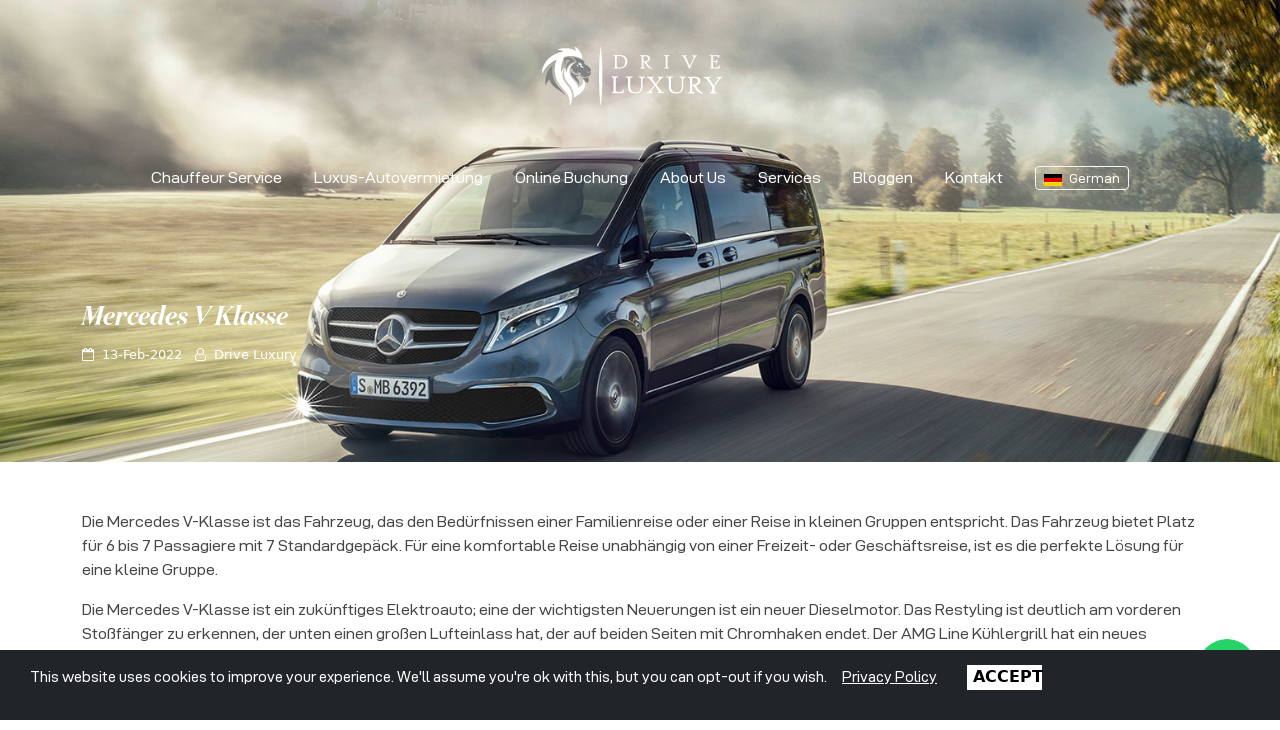

--- FILE ---
content_type: text/html; charset=UTF-8
request_url: https://drive-luxury.com/blogs/mercedes-v-class?language=de
body_size: 5922
content:
<!doctype html>
<html lang=en>
<head>
    <!-- Primary Meta Tags -->

    <title>Drive Luxury | Rent a car | Car Rental &amp; chauffeur services </title>
    <meta name="title" content="Drive Luxury | Rent a car | Car Rental & chauffeur services" />
    <meta name="description" content="" />
    <meta name="keywords" content="Car Rental Service, rent a car, Chauffeur Service">

    <!-- Open Graph / Facebook -->
    <meta property="og:type" content="website" />
    <meta property="og:url" content="https://www.drive-luxury.com/" />
    <meta property="og:title" content="Drive Luxury | Rent a car | Car Rental & chauffeur services" />
    <meta property="og:description" content="" />
    <meta property="og:image" content="https://www.drive-luxury.com/website/v-8/images/rent-a-car.png" />

    <!-- Twitter -->
    <meta property="twitter:card" content="summary_large_image" />
    <meta property="twitter:url" content="https://www.drive-luxury.com/" />
    <meta property="twitter:title" content="Drive Luxury | Rent a car | Car Rental & chauffeur services" />
    <meta property="twitter:description" content="" />
    <meta property="twitter:image" content="https://www.drive-luxury.com/website/v-8/images/rent-a-car.png" />


    <link href="https://drive-luxury.com/favicon.ico" rel="shortcut icon" type="image/x-icon"/>

    <meta name="viewport" content="width=device-width, initial-scale=1.0">
    <link rel="stylesheet" type="text/css" href="https://drive-luxury.com/website/v-8/css/bootstrap.min.css">
    <link rel="stylesheet" type="text/css" href="https://drive-luxury.com/website/v-8/icon/font-awesome/css/font-awesome.min.css">
    <link rel="stylesheet" type="text/css" href="https://drive-luxury.com/website/v-8/icon/icofont/icofont.css">
    <link rel="stylesheet" type="text/css" href="https://drive-luxury.com/website/v-8/icon/themify-icon/themify-icons.css">
    <link rel="stylesheet" type="text/css" href="https://drive-luxury.com/website/v-8/css/custom-helper.css">
    <link rel="stylesheet" type="text/css" href="https://drive-luxury.com/website/v-8/css/main.css">
    <link rel="stylesheet" href="https://drive-luxury.com/dash/plugins/select2/dist/css/select2.min.css">

    <meta name="google-site-verification" content="lnggwR8NeMLUTgNe1e0G_miHttXsENj4yx-Yu_1F3Ks"/>
    <meta name="msvalidate.01" content="6BA0E39AB383C4B57241D2F14359EFDC"/>

    <meta name="csrf-token" content="WPx43pABaYqODpVpCdx1LS204GVoofHNdjgCiURJ">


    <!-- Google tag (gtag.js) -->
    <script async src="https://www.googletagmanager.com/gtag/js?id=G-FNVL1D5ZWC"></script>
    <script>
        window.dataLayer = window.dataLayer || [];
        function gtag(){dataLayer.push(arguments);}
        gtag('js', new Date());

        gtag('config', 'G-FNVL1D5ZWC');
    </script>

    <!-- Google tag (gtag.js) -->












    <!-- Google tag (gtag.js) -->
    <script async src="https://www.googletagmanager.com/gtag/js?id=AW-11011150626">
    </script>
    <script>
        window.dataLayer = window.dataLayer || [];
        function gtag(){dataLayer.push(arguments);}
        gtag('js', new Date());

        gtag('config', 'AW-11011150626');
    </script>
    
    <script type="application/ld+json">
{
  "@context": "https://schema.org",
  "@type": "AutoRental",
  "name": "Drive Luxury",
  "image": "https://www.drive-luxury.com/website/v-8/images/rent-a-car.png",
  "@id": "https://www.drive-luxury.com",
  "url": "https://www.drive-luxury.com",
  "telephone": "+4313463300",
  "priceRange": "25",
  "address": {
    "@type": "PostalAddress",
    "streetAddress": "Spittelauer Lände 9/1",
    "addressLocality": "Vienna",
    "postalCode": "1090",
    "addressCountry": "AT"
  },
  "geo": {
    "@type": "GeoCoordinates",
    "latitude": 48.227722,
    "longitude": 16.3634164
  },
  "openingHoursSpecification": {
    "@type": "OpeningHoursSpecification",
    "dayOfWeek": [
      "Monday",
      "Tuesday",
      "Wednesday",
      "Thursday",
      "Friday",
      "Saturday",
      "Sunday"
    ],
    "opens": "00:00",
    "closes": "23:59"
  },
  "sameAs": [
    "https://www.facebook.com/driveluxuryy",
    "https://twitter.com/driveluxury24",
    "https://www.instagram.com/_driveluxury_",
    "https://www.youtube.com/channel/UC9HnNprZvNfk3GWWrDFSqrw",
    "https://www.linkedin.com/company/driveluxury",
    "https://www.drive-luxury.com"
  ]
}
</script>
    


        <style>
        .navbar-brand{
            margin-top: 0px !important;
            margin-bottom: 0px !important;
        }
        .navbar-brand .logo{
            height: 45px;
            margin-bottom: -10px;
            margin-top: -10px;
        }
        .m-10{
            margin: 10px;
        }
        .navbar.bg-light {
            width: 100%;
            /*background-color: #333333 !important;*/
        }

        .gallery .row {
            height: 770px !important;
            overflow: hidden;
        }

        footer.footer {
            background-color: #333333;
            height: auto;
            color: #f2f2f2;
        }

        .contact-map-title{
            text-align: center; background-color: #212529; color: #FFFFFF;
        }

        .mtm-5{
            margin-top: -5px !important;
        }

        .captcha-code .code{
            width: 200px;
            height: 80px;
            -webkit-box-shadow: inset 0 1px 1px rgba(0,0,0,.075);
            box-shadow: inset 0 1px 1px rgba(0,0,0,.075);
            -webkit-transition: border-color ease-in-out .15s,-webkit-box-shadow ease-in-out .15s;
            -o-transition: border-color ease-in-out .15s,box-shadow ease-in-out .15s;
            transition: border-color ease-in-out .15s,box-shadow ease-in-out .15s;
            border: 1px solid #CCC;
            display: inline-block;
        }
        .captcha-code .code .dynamic-code{
            /*text-shadow: -7px 5px 5px rgba(140, 198, 63, 0.65);*/
            text-align: center;
            color: #33336c;
            font-size: 30px;
            font-weight: 900;
            -webkit-touch-callout: none;
            -webkit-user-select: none;
            -khtml-user-select: none;
            -moz-user-select: none;
            -ms-user-select: none;
            user-select: none;
            cursor: help;
            line-height: 60px;
            transform: skew(350deg, 1deg);
        }
        .captcha-code .code .dynamic-code:first-letter{
            font-size: 55px;
        }

        .captcha-code .captcha-reload{
            cursor: pointer;
            font-size: 36px;
            font-weight: bold;
            margin-top: 0;
            max-width: 36px;
            display: inline-block;
        }

        .captcha-code .captcha-reload:hover{
            color: #8cc63f;
        }



        .banner-content {
            min-height: 100vh;
            display: flex;
            display: -webkit-flex;
            flex-direction: column;
        }


        .xdsoft_date xdsoft_day_of_week1 xdsoft_date xdsoft_disabled{
            background: #fff !important;
            box-shadow: #fff 0 1px 3px 0 inset !important;
            color: #d1d1d1 !important;
        }
        .xdsoft_datetimepicker .xdsoft_calendar td.xdsoft_current.xdsoft_disabled, .xdsoft_datetimepicker .xdsoft_timepicker .xdsoft_time_box>div>div.xdsoft_current.xdsoft_disabled {
            background: #fff !important;
            box-shadow: #fff 0 1px 3px 0 inset !important;
            color: #d1d1d1 !important;
        }

        .xdsoft_datetimepicker .xdsoft_calendar td.xdsoft_current.xdsoft_disabled:hover, .xdsoft_datetimepicker .xdsoft_timepicker .xdsoft_time_box>div>div.xdsoft_current.xdsoft_disabled:hover {
            background: #fff !important;
            box-shadow: #fff 0 1px 3px 0 inset !important;
            color: #d1d1d1 !important;
        }

        .xdsoft_date .xdsoft_today{
            background: #fff !important;
            box-shadow: #fff 0 1px 3px 0 inset !important;
            color: #fff !important;
        }

        .xdsoft_date .xdsoft_today:hover{
            background: #fff !important;
            box-shadow: #fff 0 1px 3px 0 inset !important;
            color: #fff !important;
        }

        .privacy-h1{
            overflow-wrap: break-word; font-family: Ubuntu; line-height: 36px; color: rgb(51, 51, 51);
        }

        .privacy-p{
            overflow-wrap: break-word; color: rgb(69, 70, 70); font-size: 15px; line-height: 1.63043em; font-family: D-DINExp;
        }


        .whats-app-icon-area{
            position: fixed;
            bottom: 21px;
            right: 23px;
            /*border: 4px solid #ffc107;*/
            width: 60px;
            height: 60px;
            border-radius: 50%;
            overflow: hidden;
        }

        .img-shadow{
            box-shadow: 10px 10px 5px 0px rgba(0,0,0,0.75);
            -webkit-box-shadow: 10px 10px 5px 0px rgba(0,0,0,0.75);
            -moz-box-shadow: 10px 10px 5px 0px rgba(0,0,0,0.75);
        }


        .h-450{
            height: 450px !important;
        }

        .h-470{
            height: 450px !important;
        }

        .content-group p{
            text-align: justify;
        }

        .content-group a{
           color:  #ffc107;
        }


        .content-group {
            padding-right: 15px;
        }

        /* Apply styles to the specific div */
        .content-group {
            max-height: 400px; /* Set the height of your div */
            overflow-y: auto; /* Enable vertical scrollbar when content overflows */

            /* Customize the scrollbar */
            scrollbar-width: thin;
            scrollbar-color: #ffc107 #ffc107;
        }

        /* Track (the empty space where the thumb can move) */
        .content-group::-webkit-scrollbar {
            width: 3px; /* Set the width of the scrollbar */
        }

        /* Thumb (the draggable scrolling handle) */
        .content-group::-webkit-scrollbar-thumb {
            background-color: #ffc107; /* Color of the thumb */
            border-radius: 4px; /* Rounded corners of the thumb */
        }

        /* Handle on hover */
        .content-group::-webkit-scrollbar-thumb:hover {
            background-color: #777; /* Color of the thumb on hover */
        }

        /* Track on hover */
        .content-group::-webkit-scrollbar-track:hover {
            background: #f1f1f1; /* Color of the track on hover */
        }

        /* Track (the empty space where the thumb can move) */
        .content-group::-webkit-scrollbar-track {
            background: #f1f1f1; /* Color of the track */
            border-radius: 4px; /* Rounded corners of the track */
        }

        .text-justify{
            text-align: justify !important;
        }




        /* Apply styles to the specific div */
        .transfer-price {
            max-height: 500px; /* Set the height of your div */
            overflow-y: auto; /* Enable vertical scrollbar when content overflows */

            /* Customize the scrollbar */
            scrollbar-width: thin;
            scrollbar-color: #ffc107 #ffc107;
        }

        /* Track (the empty space where the thumb can move) */
        .transfer-price::-webkit-scrollbar {
            width: 3px; /* Set the width of the scrollbar */
        }

        /* Thumb (the draggable scrolling handle) */
        .transfer-price::-webkit-scrollbar-thumb {
            background-color: #ffc107; /* Color of the thumb */
            border-radius: 4px; /* Rounded corners of the thumb */
        }

        /* Handle on hover */
        .transfer-price::-webkit-scrollbar-thumb:hover {
            background-color: #777; /* Color of the thumb on hover */
        }

        /* Track on hover */
        .transfer-price::-webkit-scrollbar-track:hover {
            background: #f1f1f1; /* Color of the track on hover */
        }

        /* Track (the empty space where the thumb can move) */
        .transfer-price::-webkit-scrollbar-track {
            background: #f1f1f1; /* Color of the track */
            border-radius: 4px; /* Rounded corners of the track */
        }

        .text-vertical-middle-price-transfer{
            vertical-align: middle;
            text-align: center;
            font-size: 24px;
        }


    </style>
</head>
<body>

            <section class="slim-banner banner-with-overlay-nav" style="background-image: url(/uploads/blog/9g6nUgPja8y8H1Fa2X1rnyktWt1af6xcmgw0oCXl.jpg)">
    
       <div class="pt-1 pt-lg-4">
           <div class="d-none d-lg-flex justify-content-center py-3 mb-4">
    <a class="navbar-brand" href="https://drive-luxury.com">
        <img src="https://drive-luxury.com/website/v-8/images/brand/logowhite.png" alt="Drive Luxury Car rental  Logo" class="img-fluid">
    </a>
</div>

<div class="nav-content">
    <nav class="navbar navbar-expand-lg navbar-dark sticky-top nav-header">
        <div class="container">
            <a class="navbar-brand navbar-brand-sm" href="https://drive-luxury.com">
                <img src="https://drive-luxury.com/website/v-8/images/brand/logowhite.png" alt="Drive Luxury Car rental  Logo" class="img-fluid">
            </a>
            <div class="d-lg-none ms-auto dropdown">
                <a href="#" data-bs-toggle="dropdown" class="nav-link text-light">
                            <span class="border border-light-white rounded text-13 py-1 px-2">
                                                                     <img src="https://drive-luxury.com/website/v-8/images/flag/de.png">
                                    <span class="ms-1">German</span>
                                                            </span>
                </a>
                <div class="dropdown-menu dropdown-menu-end dropdown-menu-dark">
                    <a href="https://drive-luxury.com/blogs/mercedes-v-class?language=en" class="dropdown-item text-white">
                        <img src="https://drive-luxury.com/website/v-8/images/flag/en.png">
                        <span class="ms-1">English</span>
                    </a>
                    <a href="https://drive-luxury.com/blogs/mercedes-v-class?language=fr" class="dropdown-item text-white">
                        <img src="https://drive-luxury.com/website/v-8/images/flag/fr.png">
                        <span class="ms-1">French</span>
                    </a>

                    <a href="https://drive-luxury.com/blogs/mercedes-v-class?language=de" class="dropdown-item text-white">
                        <img src="https://drive-luxury.com/website/v-8/images/flag/de.png">
                        <span class="ms-1">German</span>
                    </a>
                </div>
            </div>
            <button class="navbar-toggler no-focus" type="button" data-bs-toggle="collapse"
                    data-bs-target="#navbarSupportedContent" aria-controls="navbarSupportedContent"
                    aria-expanded="false" aria-label="Toggle navigation">
                <span class="navbar-toggler-icon"></span>
            </button>
            <div class="collapse navbar-collapse" id="navbarSupportedContent">
                <ul class="navbar-nav mx-auto mb-2 mb-lg-0 nav-menu">
                    <li class="nav-item">
                        <a href="https://drive-luxury.com/chauffeur-service" class="nav-link">Chauffeur Service</a>
                    </li>
                    <li class="nav-item">
                        <a href="https://drive-luxury.com/luxury-car-rental" class="nav-link">Luxus-Autovermietung</a>
                    </li>
                    <li class="nav-item">
                        <a href="https://drive-luxury.com/online-booking" class="nav-link">Online Buchung</a>
                    </li>
                    <li class="nav-item">
                        <a href="https://drive-luxury.com/about" class="nav-link">About Us</a>
                    </li>
                    <li class="nav-item">
                        <a href="https://drive-luxury.com/services" class="nav-link">Services</a>
                    </li>
                    <li class="nav-item">
                        <a href="https://drive-luxury.com/blogs" class="nav-link">Bloggen</a>
                    </li>


                    <li class="nav-item">
                        <a href="https://drive-luxury.com/contact" class="nav-link">Kontakt</a>
                    </li>
                    <li class="nav-item dropdown">
                        <a href="javascript:void(0)" data-bs-toggle="dropdown" class="nav-link">
                            <span class="border border-light-white rounded text-13 py-1 px-2">
                                                                     <img src="https://drive-luxury.com/website/v-8/images/flag/de.png">
                                    <span class="ms-1">German</span>
                                                             </span>
                        </a>
                        <div class="dropdown-menu dropdown-menu-lg-end dropdown-menu-dark">





                            <a href="https://drive-luxury.com/blogs/mercedes-v-class?language=en" class="dropdown-item text-white">
                                <img src="https://drive-luxury.com/website/v-8/images/flag/en.png">
                                <span class="ms-1">English</span>
                            </a>
                            <a href="https://drive-luxury.com/blogs/mercedes-v-class?language=fr" class="dropdown-item text-white">
                                <img src="https://drive-luxury.com/website/v-8/images/flag/fr.png">
                                <span class="ms-1">French</span>
                            </a>

                            <a href="https://drive-luxury.com/blogs/mercedes-v-class?language=de" class="dropdown-item text-white">
                                <img src="https://drive-luxury.com/website/v-8/images/flag/de.png">
                                <span class="ms-1">German</span>
                            </a>
                        </div>
                    </li>
                </ul>
            </div>
        </div>
    </nav>
</div>
           <div class="pt-5">
               <div class="container pb-5 text-white">
                   <div class="mb-5 mt-5">
                       <h3 class="lead-title text-white">Mercedes V Klasse</h3>
                       <ul class="list-inline">
                           <li class="list-inline-item">
                               <div class="d-flex text-13">
                                   <span class="me-2"><i class="fa fa-calendar-o"></i></span>
                                   <span>13-Feb-2022</span>
                               </div>
                           </li>

                           <li class="list-inline-item">
                               <div class="d-flex text-13">
                                   <span class="me-2"><i class="fa fa-user-o"></i></span>
                                   <span>Drive Luxury</span>
                               </div>
                           </li>
                       </ul>
                   </div>
               </div>
           </div>
       </div>
    </section>


    <section class="pb-5 pt-4 pt-xl-0 pt-5">
        <div class="container py-5">




            <!--======= Title ==========-->



















            <!--========== Details ================-->
            <div class="details clearfix min-vh-50">
                <p>Die Mercedes V-Klasse ist das Fahrzeug, das den Bedürfnissen einer Familienreise oder einer Reise in kleinen Gruppen entspricht. Das Fahrzeug bietet Platz für 6 bis 7 Passagiere mit 7 Standardgepäck. Für eine komfortable Reise unabhängig von einer Freizeit- oder Geschäftsreise, ist es die perfekte Lösung für eine kleine Gruppe.</p><p>Die Mercedes V-Klasse ist ein zukünftiges Elektroauto; eine der wichtigsten Neuerungen ist ein neuer Dieselmotor. Das Restyling ist deutlich am vorderen Stoßfänger zu erkennen, der unten einen großen Lufteinlass hat, der auf beiden Seiten mit Chromhaken endet. Der AMG Line Kühlergrill hat ein neues Muster, und auch die Lüftungsschlitze am Armaturenbrett wurden verändert.</p><p>Die V-Klasse bietet 4 innovative Radmodelle (17 bis 19 Zoll) und neue Farben für die Palette. Im Innenraum präsentieren sich die Lüftungsanlagen in einem hochmodernen Look, zusammen mit voll gestreckten und klimatisierten Vordersitzen.</p><p>Die eigentliche Innovation dieser V-Klasse verbirgt sich unter der Motorhaube, wo ein neuer 2-Liter-4-Zylinder-Diesel seinen Einzug hält. Er wird in den Versionen 250d und 300d mit 190 bzw. 239 PS erhältlich sein. Mercedes kündigt an, dass er einen der Hauptmängel der V-Klasse behebt, nämlich einen Dieselmotor anzubieten, der weniger lebhaft und weniger laut ist als der vorherige.</p><p>Als Option wird das Automatikgetriebe nun 9 Gänge haben. Mercedes kündigt außerdem an, dass auf dem Genfer Stand ein 100% elektrisches Konzept dieser V-Klasse vorgestellt wird. Es wird den Namen EQV tragen. Wenn Sie mehr über dieses außergewöhnliche Fahrzeug auf dem Genfer Automobilsalon 2019 erfahren möchten, wenden Sie sich an Drive Luxury für alle Ihre Transportanforderungen während der Messe, für Flughafentransfers oder Autovermietung, Drive Luxury ist Ihre optimale Wahl.</p><p><br></p>
            </div>
        </div>
    </section>











<footer class="bg-dark">
    <div class="container py-4">
        <div class="row g-3">
            <div class="col-6 col-lg-3">
                <div class="mb-3 mb-lg-4">
                    <a class="navbar-brand navbar-brand-sm d-block" href="https://drive-luxury.com">
                        <img src="https://drive-luxury.com/website/v-8/images/brand/logowhite.png" alt="Drive Luxury Rent a car Logo" class="img-fluid">
                    </a>
                </div>
                <ul class="nav gap-2">
                    <li class="nav-item">
                        <a href="https://web.facebook.com/driveluxuryy/" class="footer-social-btn" target="_blank"><i class="fa fa-facebook-f"></i></a>
                    </li>
                    <li class="nav-item">
                        <a href="https://twitter.com/driveluxury24" class="footer-social-btn" target="_blank"><i class="fa fa-twitter"></i></a>
                    </li>
                    <li class="nav-item">
                        <a href="https://www.youtube.com/channel/UC9HnNprZvNfk3GWWrDFSqrw" class="footer-social-btn" target="_blank"><i class="fa fa-youtube"></i></a>
                    </li>
                    <li class="nav-item">
                        <a href="https://ch.linkedin.com/company/driveluxury" class="footer-social-btn"  target="_blank"><i class="fa fa-linkedin"></i></a>
                    </li>
                    <li class="nav-item">
                        <a href="https://www.instagram.com/_driveluxury_/?igshid=1y1bahk22fvvc" class="footer-social-btn" target="_blank"><i class="fa fa-instagram"></i></a>
                    </li>
                </ul>
            </div>
            <div class="col-6 col-lg-3">
                <ul class="navbar-nav">
                    <li class="nav-item">
                        <a href="https://drive-luxury.com/chauffeur-service" class="nav-link text-light text-13">Chauffeur Service</a>
                    </li>
                    <li class="nav-item">
                        <a href="https://drive-luxury.com/price/shauffeur-service" class="nav-link text-light text-13">Chauffeur Service Price</a>
                    </li>

                    <li class="nav-item">
                        <a href="https://drive-luxury.com/contact" class="nav-link text-light text-13">Konraktieren Sie uns</a>
                    </li>

                    <li class="nav-item">
                        <a href="https://drive-luxury.com/blogs" class="nav-link text-light text-13">Bloggen</a>
                    </li>

                    <li class="nav-item">
                        <a href="https://drive-luxury.com/faq" class="nav-link text-light text-13">FAQ</a>
                    </li>
                </ul>
            </div>
            <div class="col-6 col-lg-3">
                <ul class="navbar-nav">
                    <li class="nav-item">
                        <a href="https://drive-luxury.com/partners" class="nav-link text-light text-13">Unsere Partner</a>
                    </li>
                    <li class="nav-item">
                        <a href="https://drive-luxury.com/privacy" class="nav-link text-light text-13">Datenschutz-Bestimmungen</a>
                    </li>

                                            <li class="nav-item">
                            <a href="https://drive-luxury.com/city-price/transfer-price-in-vienna" class="nav-link text-light text-13">
                                Transferpreis in Wien
                            </a>
                        </li>
                    
                    

                    <li class="nav-item">
                        <a href="https://drive-luxury.com/luxury-car-rental" class="nav-link text-light text-13">Luxus-Autovermietung</a>
                    </li>
                </ul>
            </div>
            <div class="col-6 col-lg-3">
                <ul class="navbar-nav">


                    

                    <li class="nav-item">
                        <a href="https://drive-luxury.com/terms-conditions" class="nav-link text-light text-13">Geschäftsbedingung
                            Luxus-Autovermietung</a>
                    </li>

                    <li class="nav-item">
                        <a href="https://drive-luxury.com/terms-conditions-chauffeur-service" class="nav-link text-light text-13">Geschäftsbedingung Chauffeur Service</a>
                    </li>

                                            <li class="nav-item">
                            <a href="https://drive-luxury.com/impressum" class="nav-link text-light text-13">Impressum</a>
                        </li>
                    
                </ul>
            </div>
        </div>
    </div>

    <div class="bg-transparent-3">
        <div class="container py-3">
            <p class="m-0 text-center text-light">&copy; 2025 Drive luxury Ltd</p>
        </div>
    </div>
</footer>


<div class="whats-app-icon-area">
    <a href="https://wa.me/41762306039" target="_blank">
        <img src="https://drive-luxury.com/website/v-8/whats-app-icon-3.png" alt="Whats App for Rent a Car" class="img-fluid img-bordered img-shadow">
    </a>
</div>

<script type="text/javascript" src="https://drive-luxury.com/website/v-8/js/jquery-3.6.0.min.js"></script>
<script type="text/javascript" src="https://drive-luxury.com/website/v-8/js/popper.min.js"></script>
<script type="text/javascript" src="https://drive-luxury.com/website/v-8/js/bootstrap.min.js"></script>
<script type="text/javascript" src="https://drive-luxury.com/website/v-8/js/main.js"></script>

<script src="https://drive-luxury.com/website/cookie.bundle.js"></script>

<style>
    .cookiePolicy {
        width: 100%;
        height: auto !important;
        background-color: #212529 !important;
        position: fixed;
        bottom: 0;
        left: 0;
        padding: 15px;
        display: flex;
        /*padding-left: 10% !important;*/
    }

    .cookiePolicy button {
        width: 75px;
        border: none;
        background-color: #ffffff;
        font-weight: 700;
        padding-top: 0px;
        height: 25px;
    }

    .cookiePolicy p a {
        color: #fff;
        font-size: 15px;
        text-decoration: underline;
    }

    .bg-brand-orange{
        background-color: #ffc107;
    }

    .bg-brand-dark{
        background-color: #1E1F27;
    }
</style>

<script src="https://drive-luxury.com/dash/plugins/select2/dist/js/select2.full.min.js"></script>
<script>
    $(document).ready(function () {
        $('.select2').select2();
    });
    $('.submit-filter-form').change(function() {
        $('.filter-form').submit();
    });
</script>
</body>
</html>

--- FILE ---
content_type: text/css
request_url: https://drive-luxury.com/website/v-8/css/custom-helper.css
body_size: 10821
content:
*{
    box-sizing: border-box;
}
:root {
    --brand-primary: #2c50ee;
    --brand-primary-hover: #133bec;

    --brand-secondary: #3399ff;
    --brand-secondary-hover: #1a8cff;

    --brand-tertiary: #10d580;
    --brand-tertiary-hover:#0ebe72;

    --brand-fourth: #ff666b;
    --brand-fourth-hover: #ff4d52;

    --brand-fifth: #282C35;
    --brand-fifth-hover: #282C35;


    --theme-light: #f3f5f7;
    --border-default: #eeeeee;
    --anchor-default: #204560;


    --rating-color: #F6AD41;
    --reset-color: #DCF8C6;
    --muted: #686868;
    --muted-dark: #555555;
}


.after-none:after {
    content: none !important;
}

.before-none:before {
    content: none !important;
}

.cursor {
    cursor: pointer;
}

.text-5 {
    font-size: 5px; !important;
}

.text-6 {
    font-size: 6px; !important;
}

.text-7 {
    font-size: 7px !important;
}

.text-8 {
    font-size: 8px !important;
}

.text-9 {
    font-size: 9px !important;
}

.text-10 {
    font-size: 10px !important;
}

.text-11 {
    font-size: 11px !important;
}

.text-12 {
    font-size: 12px !important;
}

.text-13 {
    font-size: 13px !important;
}

.text-14 {
    font-size: 14px !important;
}

.text-15 {
    font-size: 15px !important;
}

.text-16 {
    font-size: 16px !important;
}

.text-17 {
    font-size: 17px !important;
}

.text-18 {
    font-size: 18px !important;
}

.text-19 {
    font-size: 19px !important;
}

.text-20 {
    font-size: 20px !important;
}

.text-21 {
    font-size: 21px !important;
}

.text-22 {
    font-size: 22px !important;
}

.text-23 {
    font-size: 23px !important;
}

.text-24 {
    font-size: 24px !important;
}

.text-25 {
    font-size: 25px !important;
}

.text-26 {
    font-size: 26px !important;
}

.text-27 {
    font-size: 27px !important;
}

.text-28 {
    font-size: 28px !important;
}

.text-30 {
    font-size: 30px !important;
}

.text-31 {
    font-size: 31px !important;
}

.text-32 {
    font-size: 32px !important;
}

.text-33 {
    font-size: 33px !important;
}

.text-34 {
    font-size: 34px !important;
}

.text-35 {
    font-size: 35px !important;
}

.text-36 {
    font-size: 36px !important;
}

.text-37 {
    font-size: 37px !important;
}

.text-38 {
    font-size: 38px !important;
}

.text-39 {
    font-size: 39px !important;
}

.text-40 {
    font-size: 40px !important;
}

.text-41 {
    font-size: 41px !important;
}

.text-42 {
    font-size: 42px !important;
}

.text-43 {
    font-size: 43px !important;
}

.text-44 {
    font-size: 44px !important;
}

.text-45 {
    font-size: 45px !important;
}

.text-46 {
    font-size: 46px !important;
}

.text-47 {
    font-size: 47px !important;
}

.text-48 {
    font-size: 48px !important;
}

.text-49 {
    font-size: 49px !important;
}

.text-50 {
    font-size: 50px !important;
}

.text-51 {
    font-size: 51px !important;
}

.text-52 {
    font-size: 52px !important;
}

.text-53 {
    font-size: 53px !important;
}

.text-54 {
    font-size: 54px !important;
}

.text-55 {
    font-size: 55px !important;
}

.text-56 {
    font-size: 56px !important;
}

.text-57 {
    font-size: 57px !important;
}

.text-58 {
    font-size: 58px !important;
}

.text-59 {
    font-size: 59px !important;
}

.text-60 {
    font-size: 60px !important;
}

.text-61 {
    font-size: 61px !important;
}

.text-62 {
    font-size: 62px !important;
}

.text-63 {
    font-size: 63px !important;
}

.text-64 {
    font-size: 64px !important;
}

.text-65 {
    font-size: 65px !important;
}

.text-66 {
    font-size: 66px !important;
}

.text-67 {
    font-size: 67px !important;
}

.text-68 {
    font-size: 68px !important;
}

.text-69 {
    font-size: 69px !important;
}

.text-70 {
    font-size: 70px !important;
}

.text-71 {
    font-size: 71px !important;
}

.text-72 {
    font-size: 72px !important;
}

.text-73 {
    font-size: 73px !important;
}

.text-74 {
    font-size: 74px !important;
}

.text-75 {
    font-size: 75px !important;
}

.text-76 {
    font-size: 76px !important;
}

.text-77 {
    font-size: 77px !important;
}

.text-78 {
    font-size: 78px !important;
}

.text-79 {
    font-size: 79px !important;
}

.text-80 {
    font-size: 80px !important;
}

.text-81 {
    font-size: 81px !important;
}

.text-82 {
    font-size: 82px !important;
}

.text-83 {
    font-size: 83px !important;
}

.text-84 {
    font-size: 84px !important;
}

.text-85 {
    font-size: 85px !important;
}

.text-86 {
    font-size: 86px !important;
}

.text-87 {
    font-size: 87px !important;
}

.text-88 {
    font-size: 88px !important;
}

.text-89 {
    font-size: 89px !important;
}

.text-90 {
    font-size: 90px !important;
}

.text-91 {
    font-size: 91px !important;
}

.text-92 {
    font-size: 92px !important;
}

.text-93 {
    font-size: 93px !important;
}

.text-94 {
    font-size: 94px !important;
}

.text-95 {
    font-size: 95px !important;
}

.text-96 {
    font-size: 96px !important;
}

.text-97 {
    font-size: 97px !important;
}

.text-98 {
    font-size: 98px !important;
}

.text-99 {
    font-size: 99px !important;
}

.text-100 {
    font-size: 100px !important;
}

@media screen and (max-width: 1199px) {
    .text-xl-down-5 {
        font-size: 5px !important;
    }

    .text-xl-down-6 {
        font-size: 6px !important;
    }

    .text-xl-down-7 {
        font-size: 7px !important;
    }

    .text-xl-down-8 {
        font-size: 8px !important;
    }

    .text-xl-down-9 {
        font-size: 9px !important;
    }

    .text-xl-down-10 {
        font-size: 10px !important;
    }

    .text-lg-down-11 {
        font-size: 11px !important;
    }

    .text-xl-down-12 {
        font-size: 12px !important;
    }

    .text-xl-down-13 {
        font-size: 13px !important;
    }

    .text-xl-down-14 {
        font-size: 14px !important;
    }

    .text-xl-down-text-15 {
        font-size: 15px !important;
    }

    .text-xl-down-16 {
        font-size: 16px !important;
    }

    .text-xl-down-17 {
        font-size: 17px !important;
    }

    .text-xl-down-18 {
        font-size: 18px !important;
    }

    .text-xl-down-19 {
        font-size: 19px !important;
    }

    .text-xl-down-20 {
        font-size: 20px !important;
    }

    .text-xl-down-21 {
        font-size: 21px !important;
    }

    .text-xl-down-22 {
        font-size: 22px !important;
    }

    .text-xl-down-23 {
        font-size: 23px !important;
    }

    .text-xl-down-24 {
        font-size: 24px !important;
    }

    .text-xl-down-25 {
        font-size: 25px !important;
    }

    .text-xl-down-26 {
        font-size: 26px !important;
    }

    .text-xl-down-27 {
        font-size: 27px !important;
    }

    .text-xl-down-28 {
        font-size: 28px !important;
    }

    .text-xl-down-30 {
        font-size: 30px !important;
    }

    .text-xl-down-31 {
        font-size: 31px !important;
    }

    .text-xl-down-32 {
        font-size: 32px !important;
    }

    .text-xl-down-33 {
        font-size: 33px !important;
    }

    .text-xl-down-34 {
        font-size: 34px !important;
    }

    .text-xl-down-35 {
        font-size: 35px !important;
    }

    .text-xl-down-36 {
        font-size: 36px !important;
    }

    .text-xl-down-37 {
        font-size: 37px !important;
    }

    .text-xl-down-38 {
        font-size: 38px !important;
    }

    .text-xl-down-39 {
        font-size: 39px !important;
    }

    .text-xl-down-40 {
        font-size: 40px !important;
    }

    .text-xl-down-41 {
        font-size: 41px !important;
    }

    .text-xl-down-42 {
        font-size: 42px !important;
    }

    .text-xl-down-43 {
        font-size: 43px !important;
    }

    .text-xl-down-44 {
        font-size: 44px !important;
    }

    .text-xl-down-45 {
        font-size: 45px !important;
    }

    .text-xl-down-46 {
        font-size: 46px !important;
    }

    .text-xl-down-47 {
        font-size: 47px !important;
    }

    .text-xl-down-48 {
        font-size: 48px !important;
    }

    .text-xl-down-49 {
        font-size: 49px !important;
    }

    .text-xl-down-50 {
        font-size: 50px !important;
    }

    .text-xl-down-51 {
        font-size: 51px !important;
    }

    .text-xl-down-52 {
        font-size: 52px !important;
    }

    .text-xl-down-53 {
        font-size: 53px !important;
    }

    .text-xl-down-54 {
        font-size: 54px !important;
    }

    .text-xl-down-55 {
        font-size: 55px !important;
    }

    .text-xl-down-56 {
        font-size: 56px !important;
    }

    .text-xl-down-57 {
        font-size: 57px !important;
    }

    .text-xl-down-58 {
        font-size: 58px !important;
    }

    .text-xl-down-59 {
        font-size: 59px !important;
    }

    .text-xl-down-60 {
        font-size: 60px !important;
    }

    .text-xl-down-61 {
        font-size: 61px !important;
    }

    .text-xl-down-62 {
        font-size: 62px !important;
    }

    .text-xl-down-63 {
        font-size: 63px !important;
    }

    .text-xl-down-64 {
        font-size: 64px !important;
    }

    .text-xl-down-65 {
        font-size: 65px !important;
    }

    .text-xl-down-66 {
        font-size: 66px !important;
    }

    .text-xl-down-67 {
        font-size: 67px !important;
    }

    .text-xl-down-68 {
        font-size: 68px !important;
    }

    .text-xl-down-69 {
        font-size: 69px !important;
    }

    .text-xl-down-70 {
        font-size: 70px !important;
    }

    .text-xl-down-71 {
        font-size: 71px !important;
    }

    .text-xl-down-72 {
        font-size: 72px !important;
    }

    .text-xl-down-73 {
        font-size: 73px !important;
    }

    .text-xl-down-74 {
        font-size: 74px !important;
    }

    .text-xl-down-75 {
        font-size: 75px !important;
    }

    .text-xl-down-76 {
        font-size: 76px !important;
    }

    .text-xl-down-77 {
        font-size: 77px !important;
    }

    .text-xl-down-78 {
        font-size: 78px !important;
    }

    .text-xl-down-79 {
        font-size: 79px !important;
    }

    .text-xl-down-80 {
        font-size: 80px !important;
    }

    .text-xl-down-81 {
        font-size: 81px !important;
    }

    .text-xl-down-82 {
        font-size: 82px !important;
    }

    .text-xl-down-83 {
        font-size: 83px !important;
    }

    .text-xl-down-84 {
        font-size: 84px !important;
    }

    .text-xl-down-85 {
        font-size: 85px !important;
    }

    .text-xl-down-86 {
        font-size: 86px !important;
    }

    .text-xl-down-87 {
        font-size: 87px !important;
    }

    .text-xl-down-88 {
        font-size: 88px !important;
    }

    .text-xl-down-89 {
        font-size: 89px !important;
    }

    .text-xl-down-90 {
        font-size: 90px !important;
    }

    .text-xl-down-91 {
        font-size: 91px !important;
    }

    .text-xl-down-92 {
        font-size: 92px !important;
    }

    .text-xl-down-93 {
        font-size: 93px !important;
    }

    .text-xl-down-94 {
        font-size: 94px !important;
    }

    .text-xl-down-95 {
        font-size: 95px !important;
    }

    .text-xl-down-96 {
        font-size: 96px !important;
    }

    .text-xl-down-97 {
        font-size: 97px !important;
    }

    .text-xl-down-98 {
        font-size: 98px !important;
    }

    .text-xl-down-99 {
        font-size: 99px !important;
    }

    .text-xl-down-100 {
        font-size: 100px !important;
    }
}

@media screen and (max-width: 991px) {
    .text-lg-down-5 {
        font-size: 5px !important;
    }

    .text-lg-down-6 {
        font-size: 6px !important;
    }

    .text-lg-down-7 {
        font-size: 7px !important;
    }

    .text-lg-down-8 {
        font-size: 8px !important;
    }

    .text-lg-down-9 {
        font-size: 9px !important;
    }

    .text-lg-down-10 {
        font-size: 10px !important;
    }

    .text-lg-down-11 {
        font-size: 11px !important;
    }

    .text-lg-down-12 {
        font-size: 12px !important;
    }

    .text-lg-down-13 {
        font-size: 13px !important;
    }

    .text-lg-down-14 {
        font-size: 14px !important;
    }

    .text-lg-down-15 {
        font-size: 15px !important;
    }

    .text-lg-down-16 {
        font-size: 16px !important;
    }

    .text-lg-down-17 {
        font-size: 17px !important;
    }

    .text-lg-down-18 {
        font-size: 18px !important;
    }

    .text-lg-down-19 {
        font-size: 19px !important;
    }

    .text-lg-down-20 {
        font-size: 20px !important;
    }

    .text-lg-down-21 {
        font-size: 21px !important;
    }

    .text-lg-down-22 {
        font-size: 22px !important;
    }

    .text-lg-down-23 {
        font-size: 23px !important;
    }

    .text-lg-down-24 {
        font-size: 24px !important;
    }

    .text-lg-down-25 {
        font-size: 25px !important;
    }

    .text-lg-down-26 {
        font-size: 26px !important;
    }

    .text-lg-down-27 {
        font-size: 27px !important;
    }

    .text-lg-down-28 {
        font-size: 28px !important;
    }

    .text-lg-down-30 {
        font-size: 30px !important;
    }

    .text-lg-down-31 {
        font-size: 31px !important;
    }

    .text-lg-down-32 {
        font-size: 32px !important;
    }

    .text-lg-down-33 {
        font-size: 33px !important;
    }

    .text-lg-down-34 {
        font-size: 34px !important;
    }

    .text-lg-down-35 {
        font-size: 35px !important;
    }

    .text-lg-down-36 {
        font-size: 36px !important;
    }

    .text-lg-down-37 {
        font-size: 37px !important;
    }

    .text-lg-down-38 {
        font-size: 38px !important;
    }

    .text-lg-down-39 {
        font-size: 39px !important;
    }

    .text-lg-down-40 {
        font-size: 40px !important;
    }

    .text-lg-down-41 {
        font-size: 41px !important;
    }

    .text-lg-down-42 {
        font-size: 42px !important;
    }

    .text-lg-down-43 {
        font-size: 43px !important;
    }

    .text-lg-down-44 {
        font-size: 44px !important;
    }

    .text-lg-down-45 {
        font-size: 45px !important;
    }

    .text-lg-down-46 {
        font-size: 46px !important;
    }

    .text-lg-down-47 {
        font-size: 47px !important;
    }

    .text-lg-down-48 {
        font-size: 48px !important;
    }

    .text-lg-down-49 {
        font-size: 49px !important;
    }

    .text-lg-down-50 {
        font-size: 50px !important;
    }

    .text-lg-down-51 {
        font-size: 51px !important;
    }

    .text-lg-down-52 {
        font-size: 52px !important;
    }

    .text-lg-down-53 {
        font-size: 53px !important;
    }

    .text-lg-down-54 {
        font-size: 54px !important;
    }

    .text-lg-down-55 {
        font-size: 55px !important;
    }

    .text-lg-down-56 {
        font-size: 56px !important;
    }

    .text-lg-down-57 {
        font-size: 57px !important;
    }

    .text-lg-down-58 {
        font-size: 58px !important;
    }

    .text-lg-down-59 {
        font-size: 59px !important;
    }

    .text-lg-down-60 {
        font-size: 60px !important;
    }

    .text-lg-down-61 {
        font-size: 61px !important;
    }

    .text-lg-down-62 {
        font-size: 62px !important;
    }

    .text-lg-down-63 {
        font-size: 63px !important;
    }

    .text-lg-down-64 {
        font-size: 64px !important;
    }

    .text-lg-down-65 {
        font-size: 65px !important;
    }

    .text-lg-down-66 {
        font-size: 66px !important;
    }

    .text-lg-down-67 {
        font-size: 67px !important;
    }

    .text-lg-down-68 {
        font-size: 68px !important;
    }

    .text-lg-down-69 {
        font-size: 69px !important;
    }

    .text-lg-down-70 {
        font-size: 70px !important;
    }

    .text-lg-down-71 {
        font-size: 71px !important;
    }

    .text-lg-down-72 {
        font-size: 72px !important;
    }

    .text-lg-down-73 {
        font-size: 73px !important;
    }

    .text-lg-down-74 {
        font-size: 74px !important;
    }

    .text-lg-down-75 {
        font-size: 75px !important;
    }

    .text-lg-down-76 {
        font-size: 76px !important;
    }

    .text-lg-down-77 {
        font-size: 77px !important;
    }

    .text-lg-down-78 {
        font-size: 78px !important;
    }

    .text-lg-down-79 {
        font-size: 79px !important;
    }

    .text-lg-down-80 {
        font-size: 80px !important;
    }

    .text-lg-down-81 {
        font-size: 81px !important;
    }

    .text-lg-down-82 {
        font-size: 82px !important;
    }

    .text-lg-down-83 {
        font-size: 83px !important;
    }

    .text-lg-down-84 {
        font-size: 84px !important;
    }

    .text-lg-down-85 {
        font-size: 85px !important;
    }

    .text-lg-down-86 {
        font-size: 86px !important;
    }

    .text-lg-down-87 {
        font-size: 87px !important;
    }

    .text-lg-down-88 {
        font-size: 88px !important;
    }

    .text-lg-down-89 {
        font-size: 89px !important;
    }

    .text-lg-down-90 {
        font-size: 90px !important;
    }

    .text-lg-down-91 {
        font-size: 91px !important;
    }

    .text-lg-down-92 {
        font-size: 92px !important;
    }

    .text-lg-down-93 {
        font-size: 93px !important;
    }

    .text-lg-down-94 {
        font-size: 94px !important;
    }

    .text-lg-down-95 {
        font-size: 95px !important;
    }

    .text-lg-down-96 {
        font-size: 96px !important;
    }

    .text-lg-down-97 {
        font-size: 97px !important;
    }

    .text-lg-down-98 {
        font-size: 98px !important;
    }

    .text-lg-down-99 {
        font-size: 99px !important;
    }

    .text-lg-down-100 {
        font-size: 100px !important;
    }
}

@media screen and (max-width: 767px) {
    .text-md-down-5 {
        font-size: 5px !important;
    }

    .text-md-down-6 {
        font-size: 6px !important;
    }

    .text-md-down-7 {
        font-size: 7px !important;
    }

    .text-md-down-8 {
        font-size: 8px !important;
    }

    .text-md-down-9 {
        font-size: 9px !important;
    }

    .text-md-down-10 {
        font-size: 10px !important;
    }

    .text-md-down-11 {
        font-size: 11px !important;
    }

    .text-md-down-12 {
        font-size: 12px !important;
    }

    .text-md-down-13 {
        font-size: 13px !important;
    }

    .text-md-down-14 {
        font-size: 14px !important;
    }

    .text-md-down-15 {
        font-size: 15px !important;
    }

    .text-md-down-16 {
        font-size: 16px !important;
    }

    .text-md-down-17 {
        font-size: 17px !important;
    }

    .text-md-down-18 {
        font-size: 18px !important;
    }

    .text-md-down-19 {
        font-size: 19px !important;
    }

    .text-md-down-20 {
        font-size: 20px !important;
    }

    .text-md-down-21 {
        font-size: 21px !important;
    }

    .text-md-down-22 {
        font-size: 22px !important;
    }

    .text-md-down-23 {
        font-size: 23px !important;
    }

    .text-md-down-24 {
        font-size: 24px !important;
    }

    .text-md-down-25 {
        font-size: 25px !important;
    }

    .text-md-down-26 {
        font-size: 26px !important;
    }

    .text-md-down-27 {
        font-size: 27px !important;
    }

    .text-md-down-28 {
        font-size: 28px !important;
    }

    .text-md-down-30 {
        font-size: 30px !important;
    }

    .text-md-down-31 {
        font-size: 31px !important;
    }

    .text-md-down-32 {
        font-size: 32px !important;
    }

    .text-md-down-33 {
        font-size: 33px !important;
    }

    .text-md-down-34 {
        font-size: 34px !important;
    }

    .text-md-down-35 {
        font-size: 35px !important;
    }

    .text-md-down-36 {
        font-size: 36px !important;
    }

    .text-md-down-37 {
        font-size: 37px !important;
    }

    .text-md-down-38 {
        font-size: 38px !important;
    }

    .text-md-down-39 {
        font-size: 39px !important;
    }

    .text-md-down-40 {
        font-size: 40px !important;
    }

    .text-md-down-41 {
        font-size: 41px !important;
    }

    .text-md-down-42 {
        font-size: 42px !important;
    }

    .text-md-down-43 {
        font-size: 43px !important;
    }

    .text-md-down-44 {
        font-size: 44px !important;
    }

    .text-md-down-45 {
        font-size: 45px !important;
    }

    .text-md-down-46 {
        font-size: 46px !important;
    }

    .text-md-down-47 {
        font-size: 47px !important;
    }

    .text-md-down-48 {
        font-size: 48px !important;
    }

    .text-md-down-49 {
        font-size: 49px !important;
    }

    .text-md-down-50 {
        font-size: 50px !important;
    }

    .text-md-down-51 {
        font-size: 51px !important;
    }

    .text-md-down-52 {
        font-size: 52px !important;
    }

    .text-md-down-53 {
        font-size: 53px !important;
    }

    .text-md-down-54 {
        font-size: 54px !important;
    }

    .text-md-down-55 {
        font-size: 55px !important;
    }

    .text-md-down-56 {
        font-size: 56px !important;
    }

    .text-md-down-57 {
        font-size: 57px !important;
    }

    .text-md-down-58 {
        font-size: 58px !important;
    }

    .text-md-down-59 {
        font-size: 59px !important;
    }

    .text-md-down-60 {
        font-size: 60px !important;
    }

    .text-md-down-61 {
        font-size: 61px !important;
    }

    .text-md-down-62 {
        font-size: 62px !important;
    }

    .text-md-down-63 {
        font-size: 63px !important;
    }

    .text-md-down-64 {
        font-size: 64px !important;
    }

    .text-md-down-65 {
        font-size: 65px !important;
    }

    .text-md-down-66 {
        font-size: 66px !important;
    }

    .text-md-down-67 {
        font-size: 67px !important;
    }

    .text-md-down-68 {
        font-size: 68px !important;
    }

    .text-md-down-69 {
        font-size: 69px !important;
    }

    .text-md-down-70 {
        font-size: 70px !important;
    }

    .text-md-down-71 {
        font-size: 71px !important;
    }

    .text-md-down-72 {
        font-size: 72px !important;
    }

    .text-md-down-73 {
        font-size: 73px !important;
    }

    .text-md-down-74 {
        font-size: 74px !important;
    }

    .text-md-down-75 {
        font-size: 75px !important;
    }

    .text-md-down-76 {
        font-size: 76px !important;
    }

    .text-md-down-77 {
        font-size: 77px !important;
    }

    .text-md-down-78 {
        font-size: 78px !important;
    }

    .text-md-down-79 {
        font-size: 79px !important;
    }

    .text-md-down-80 {
        font-size: 80px !important;
    }

    .text-md-down-81 {
        font-size: 81px !important;
    }

    .text-md-down-82 {
        font-size: 82px !important;
    }

    .text-md-down-83 {
        font-size: 83px !important;
    }

    .text-md-down-84 {
        font-size: 84px !important;
    }

    .text-md-down-85 {
        font-size: 85px !important;
    }

    .text-md-down-86 {
        font-size: 86px !important;
    }

    .text-md-down-87 {
        font-size: 87px !important;
    }

    .text-md-down-88 {
        font-size: 88px !important;
    }

    .text-md-down-89 {
        font-size: 89px !important;
    }

    .text-md-down-90 {
        font-size: 90px !important;
    }

    .text-md-down-91 {
        font-size: 91px !important;
    }

    .text-md-down-92 {
        font-size: 92px !important;
    }

    .text-md-down-93 {
        font-size: 93px !important;
    }

    .text-md-down-94 {
        font-size: 94px !important;
    }

    .text-md-down-95 {
        font-size: 95px !important;
    }

    .text-md-down-96 {
        font-size: 96px !important;
    }

    .text-md-down-97 {
        font-size: 97px !important;
    }

    .text-md-down-98 {
        font-size: 98px !important;
    }

    .text-md-down-99 {
        font-size: 99px !important;
    }

    .text-md-down-100 {
        font-size: 100px !important;
    }
}

@media screen and (max-width: 575px) {
    .text-sm-down-10 {
        font-size: 10px !important;
    }

    .text-sm-down-11 {
        font-size: 11px !important;
    }

    .text-sm-down-12 {
        font-size: 12px !important;
    }

    .text-sm-down-13 {
        font-size: 13px !important;
    }

    .text-sm-down-14 {
        font-size: 14px !important;
    }

    .text-sm-down-15 {
        font-size: 15px !important;
    }

    .text-sm-down-16 {
        font-size: 16px !important;
    }

    .text-sm-down-17 {
        font-size: 17px !important;
    }

    .text-sm-down-18 {
        font-size: 18px !important;
    }

    .text-sm-down-19 {
        font-size: 19px !important;
    }

    .text-sm-down-20 {
        font-size: 20px !important;
    }

    .text-sm-down-21 {
        font-size: 21px !important;
    }

    .text-sm-down-22 {
        font-size: 22px !important;
    }

    .text-sm-down-23 {
        font-size: 23px !important;
    }

    .text-sm-down-24 {
        font-size: 24px !important;
    }

    .text-sm-down-25 {
        font-size: 25px !important;
    }

    .text-sm-down-26 {
        font-size: 26px !important;
    }

    .text-sm-down-27 {
        font-size: 27px !important;
    }

    .text-sm-down-28 {
        font-size: 28px !important;
    }

    .text-sm-down-30 {
        font-size: 30px !important;
    }

    .text-sm-down-31 {
        font-size: 31px !important;
    }

    .text-sm-down-32 {
        font-size: 32px !important;
    }

    .text-sm-down-33 {
        font-size: 33px !important;
    }

    .text-sm-down-34 {
        font-size: 34px !important;
    }

    .text-sm-down-35 {
        font-size: 35px !important;
    }

    .text-sm-down-36 {
        font-size: 36px !important;
    }

    .text-sm-down-37 {
        font-size: 37px !important;
    }

    .text-sm-down-38 {
        font-size: 38px !important;
    }

    .text-sm-down-39 {
        font-size: 39px !important;
    }

    .text-sm-down-40 {
        font-size: 40px !important;
    }

    .text-sm-down-41 {
        font-size: 41px !important;
    }

    .text-sm-down-42 {
        font-size: 42px !important;
    }

    .text-sm-down-43 {
        font-size: 43px !important;
    }

    .text-sm-down-44 {
        font-size: 44px !important;
    }

    .text-sm-down-45 {
        font-size: 45px !important;
    }

    .text-sm-down-46 {
        font-size: 46px !important;
    }

    .text-sm-down-47 {
        font-size: 47px !important;
    }

    .text-sm-down-48 {
        font-size: 48px !important;
    }

    .text-sm-down-49 {
        font-size: 49px !important;
    }

    .text-sm-down-50 {
        font-size: 50px !important;
    }

    .text-sm-down-51 {
        font-size: 51px !important;
    }

    .text-sm-down-52 {
        font-size: 52px !important;
    }

    .text-sm-down-53 {
        font-size: 53px !important;
    }

    .text-sm-down-54 {
        font-size: 54px !important;
    }

    .text-sm-down-55 {
        font-size: 55px !important;
    }

    .text-sm-down-56 {
        font-size: 56px !important;
    }

    .text-sm-down-57 {
        font-size: 57px !important;
    }

    .text-sm-down-58 {
        font-size: 58px !important;
    }

    .text-sm-down-59 {
        font-size: 59px !important;
    }

    .text-sm-down-60 {
        font-size: 60px !important;
    }

    .text-sm-down-61 {
        font-size: 61px !important;
    }

    .text-sm-down-62 {
        font-size: 62px !important;
    }

    .text-sm-down-63 {
        font-size: 63px !important;
    }

    .text-sm-down-64 {
        font-size: 64px !important;
    }

    .text-sm-down-65 {
        font-size: 65px !important;
    }

    .text-sm-down-66 {
        font-size: 66px !important;
    }

    .text-sm-down-67 {
        font-size: 67px !important;
    }

    .text-sm-down-68 {
        font-size: 68px !important;
    }

    .text-sm-down-69 {
        font-size: 69px !important;
    }

    .text-sm-down-70 {
        font-size: 70px !important;
    }

    .text-sm-down-71 {
        font-size: 71px !important;
    }

    .text-sm-down-72 {
        font-size: 72px !important;
    }

    .text-sm-down-73 {
        font-size: 73px !important;
    }

    .text-sm-down-74 {
        font-size: 74px !important;
    }

    .text-sm-down-75 {
        font-size: 75px !important;
    }

    .text-sm-down-76 {
        font-size: 76px !important;
    }

    .text-sm-down-77 {
        font-size: 77px !important;
    }

    .text-sm-down-78 {
        font-size: 78px !important;
    }

    .text-sm-down-79 {
        font-size: 79px !important;
    }

    .text-sm-down-80 {
        font-size: 80px !important;
    }

    .text-sm-down-81 {
        font-size: 81px !important;
    }

    .text-sm-down-82 {
        font-size: 82px !important;
    }

    .text-sm-down-83 {
        font-size: 83px !important;
    }

    .text-sm-down-84 {
        font-size: 84px !important;
    }

    .text-sm-down-85 {
        font-size: 85px !important;
    }

    .text-sm-down-86 {
        font-size: 86px !important;
    }

    .text-sm-down-87 {
        font-size: 87px !important;
    }

    .text-sm-down-88 {
        font-size: 88px !important;
    }

    .text-sm-down-89 {
        font-size: 89px !important;
    }

    .text-sm-down-90 {
        font-size: 90px !important;
    }

    .text-sm-down-91 {
        font-size: 91px !important;
    }

    .text-sm-down-92 {
        font-size: 92px !important;
    }

    .text-sm-down-93 {
        font-size: 93px !important;
    }

    .text-sm-down-94 {
        font-size: 94px !important;
    }

    .text-sm-down-95 {
        font-size: 95px !important;
    }

    .text-sm-down-96 {
        font-size: 96px !important;
    }

    .text-sm-down-97 {
        font-size: 97px !important;
    }

    .text-sm-down-98 {
        font-size: 98px !important;
    }

    .text-sm-down-99 {
        font-size: 99px !important;
    }

    .text-sm-down-100 {
        font-size: 100px !important;
    }
}

@media screen and (min-width: 1200px) {
    .text-xl-5 {
        font-size: 5px !important;
    }

    .text-xl-6 {
        font-size: 6px !important;
    }

    .text-xl-7 {
        font-size: 7px !important;
    }

    .text-xl-8 {
        font-size: 8px !important;
    }

    .text-xl-9 {
        font-size: 9px !important;
    }

    .text-xl-10 {
        font-size: 10px !important;
    }

    .text-lg-11 {
        font-size: 11px !important;
    }

    .text-xl-12 {
        font-size: 12px !important;
    }

    .text-xl-13 {
        font-size: 13px !important;
    }

    .text-xl-14 {
        font-size: 14px !important;
    }

    .text-xl-15 {
        font-size: 15px !important;
    }

    .text-xl-16 {
        font-size: 16px !important;
    }

    .text-xl-17 {
        font-size: 17px !important;
    }

    .text-xl-18 {
        font-size: 18px !important;
    }

    .text-xl-19 {
        font-size: 19px !important;
    }

    .text-xl-20 {
        font-size: 20px !important;
    }

    .text-xl-21 {
        font-size: 21px !important;
    }

    .text-xl-22 {
        font-size: 22px !important;
    }

    .text-xl-23 {
        font-size: 23px !important;
    }

    .text-xl-24 {
        font-size: 24px !important;
    }

    .text-xl-25 {
        font-size: 25px !important;
    }

    .text-xl-26 {
        font-size: 26px !important;
    }

    .text-xl-27 {
        font-size: 27px !important;
    }

    .text-xl-28 {
        font-size: 28px !important;
    }

    .text-xl-30 {
        font-size: 30px !important;
    }

    .text-xl-31 {
        font-size: 31px !important;
    }

    .text-xl-32 {
        font-size: 32px !important;
    }

    .text-xl-33 {
        font-size: 33px !important;
    }

    .text-xl-34 {
        font-size: 34px !important;
    }

    .text-xl-35 {
        font-size: 35px !important;
    }

    .text-xl-36 {
        font-size: 36px !important;
    }

    .text-xl-37 {
        font-size: 37px !important;
    }

    .text-xl-38 {
        font-size: 38px !important;
    }

    .text-xl-39 {
        font-size: 39px !important;
    }

    .text-xl-40 {
        font-size: 40px !important;
    }

    .text-xl-41 {
        font-size: 41px !important;
    }

    .text-xl-42 {
        font-size: 42px !important;
    }

    .text-xl-43 {
        font-size: 43px !important;
    }

    .text-xl-44 {
        font-size: 44px !important;
    }

    .text-xl-45 {
        font-size: 45px !important;
    }

    .text-xl-46 {
        font-size: 46px !important;
    }

    .text-xl-47 {
        font-size: 47px !important;
    }

    .text-xl-48 {
        font-size: 48px !important;
    }

    .text-xl-49 {
        font-size: 49px !important;
    }

    .text-xl-50 {
        font-size: 50px !important;
    }

    .text-xl-51 {
        font-size: 51px !important;
    }

    .text-xl-52 {
        font-size: 52px !important;
    }

    .text-xl-53 {
        font-size: 53px !important;
    }

    .text-xl-54 {
        font-size: 54px !important;
    }

    .text-xl-55 {
        font-size: 55px !important;
    }

    .text-xl-56 {
        font-size: 56px !important;
    }

    .text-xl-57 {
        font-size: 57px !important;
    }

    .text-xl-58 {
        font-size: 58px !important;
    }

    .text-xl-59 {
        font-size: 59px !important;
    }

    .text-xl-60 {
        font-size: 60px !important;
    }

    .text-xl-61 {
        font-size: 61px !important;
    }

    .text-xl-62 {
        font-size: 62px !important;
    }

    .text-xl-63 {
        font-size: 63px !important;
    }

    .text-xl-64 {
        font-size: 64px !important;
    }

    .text-xl-65 {
        font-size: 65px !important;
    }

    .text-xl-66 {
        font-size: 66px !important;
    }

    .text-xl-67 {
        font-size: 67px !important;
    }

    .text-xl-68 {
        font-size: 68px !important;
    }

    .text-xl-69 {
        font-size: 69px !important;
    }

    .text-xl-70 {
        font-size: 70px !important;
    }

    .text-xl-71 {
        font-size: 71px !important;
    }

    .text-xl-72 {
        font-size: 72px !important;
    }

    .text-xl-73 {
        font-size: 73px !important;
    }

    .text-xl-74 {
        font-size: 74px !important;
    }

    .text-xl-75 {
        font-size: 75px !important;
    }

    .text-xl-76 {
        font-size: 76px !important;
    }

    .text-xl-77 {
        font-size: 77px !important;
    }

    .text-xl-78 {
        font-size: 78px !important;
    }

    .text-xl-79 {
        font-size: 79px !important;
    }

    .text-xl-80 {
        font-size: 80px !important;
    }

    .text-xl-81 {
        font-size: 81px !important;
    }

    .text-xl-82 {
        font-size: 82px !important;
    }

    .text-xl-83 {
        font-size: 83px !important;
    }

    .text-xl-84 {
        font-size: 84px !important;
    }

    .text-xl-85 {
        font-size: 85px !important;
    }

    .text-xl-86 {
        font-size: 86px !important;
    }

    .text-xl-87 {
        font-size: 87px !important;
    }

    .text-xl-88 {
        font-size: 88px !important;
    }

    .text-xl-89 {
        font-size: 89px !important;
    }

    .text-xl-90 {
        font-size: 90px !important;
    }

    .text-xl-91 {
        font-size: 91px !important;
    }

    .text-xl-92 {
        font-size: 92px !important;
    }

    .text-xl-93 {
        font-size: 93px !important;
    }

    .text-xl-94 {
        font-size: 94px !important;
    }

    .text-xl-95 {
        font-size: 95px !important;
    }

    .text-xl-96 {
        font-size: 96px !important;
    }

    .text-xl-97 {
        font-size: 97px !important;
    }

    .text-xl-98 {
        font-size: 98px !important;
    }

    .text-xl-99 {
        font-size: 99px !important;
    }

    .text-xl-100 {
        font-size: 100px !important;
    }
}

@media screen and (min-width: 992px) {
    .text-lg-5 {
        font-size: 5px !important;
    }

    .text-lg-6 {
        font-size: 6px !important;
    }

    .text-lg-7 {
        font-size: 7px !important;
    }

    .text-lg-8 {
        font-size: 8px !important;
    }

    .text-lg-9 {
        font-size: 9px !important;
    }

    .text-lg-10 {
        font-size: 10px !important;
    }

    .text-lg-11 {
        font-size: 11px !important;
    }

    .text-lg-12 {
        font-size: 12px !important;
    }

    .text-lg-13 {
        font-size: 13px !important;
    }

    .text-lg-14 {
        font-size: 14px !important;
    }

    .text-lg-15 {
        font-size: 15px !important;
    }

    .text-lg-16 {
        font-size: 16px !important;
    }

    .text-lg-17 {
        font-size: 17px !important;
    }

    .text-lg-18 {
        font-size: 18px !important;
    }

    .text-lg-19 {
        font-size: 19px !important;
    }

    .text-lg-20 {
        font-size: 20px !important;
    }

    .text-lg-21 {
        font-size: 21px !important;
    }

    .text-lg-22 {
        font-size: 22px !important;
    }

    .text-lg-23 {
        font-size: 23px !important;
    }

    .text-lg-24 {
        font-size: 24px !important;
    }

    .text-lg-25 {
        font-size: 25px !important;
    }

    .text-lg-26 {
        font-size: 26px !important;
    }

    .text-lg-27 {
        font-size: 27px !important;
    }

    .text-lg-28 {
        font-size: 28px !important;
    }

    .text-lg-30 {
        font-size: 30px !important;
    }

    .text-lg-31 {
        font-size: 31px !important;
    }

    .text-lg-32 {
        font-size: 32px !important;
    }

    .text-lg-33 {
        font-size: 33px !important;
    }

    .text-lg-34 {
        font-size: 34px !important;
    }

    .text-lg-35 {
        font-size: 35px !important;
    }

    .text-lg-36 {
        font-size: 36px !important;
    }

    .text-lg-37 {
        font-size: 37px !important;
    }

    .text-lg-38 {
        font-size: 38px !important;
    }

    .text-lg-39 {
        font-size: 39px !important;
    }

    .text-lg-40 {
        font-size: 40px !important;
    }

    .text-lg-41 {
        font-size: 41px !important;
    }

    .text-lg-42 {
        font-size: 42px !important;
    }

    .text-lg-43 {
        font-size: 43px !important;
    }

    .text-lg-44 {
        font-size: 44px !important;
    }

    .text-lg-45 {
        font-size: 45px !important;
    }

    .text-lg-46 {
        font-size: 46px !important;
    }

    .text-lg-47 {
        font-size: 47px !important;
    }

    .text-lg-48 {
        font-size: 48px !important;
    }

    .text-lg-49 {
        font-size: 49px !important;
    }

    .text-lg-50 {
        font-size: 50px !important;
    }

    .text-lg-51 {
        font-size: 51px !important;
    }

    .text-lg-52 {
        font-size: 52px !important;
    }

    .text-lg-53 {
        font-size: 53px !important;
    }

    .text-lg-54 {
        font-size: 54px !important;
    }

    .text-lg-55 {
        font-size: 55px !important;
    }

    .text-lg-56 {
        font-size: 56px !important;
    }

    .text-lg-57 {
        font-size: 57px !important;
    }

    .text-lg-58 {
        font-size: 58px !important;
    }

    .text-lg-59 {
        font-size: 59px !important;
    }

    .text-lg-60 {
        font-size: 60px !important;
    }

    .text-lg-61 {
        font-size: 61px !important;
    }

    .text-lg-62 {
        font-size: 62px !important;
    }

    .text-lg-63 {
        font-size: 63px !important;
    }

    .text-lg-64 {
        font-size: 64px !important;
    }

    .text-lg-65 {
        font-size: 65px !important;
    }

    .text-lg-66 {
        font-size: 66px !important;
    }

    .text-lg-67 {
        font-size: 67px !important;
    }

    .text-lg-68 {
        font-size: 68px !important;
    }

    .text-lg-69 {
        font-size: 69px !important;
    }

    .text-lg-70 {
        font-size: 70px !important;
    }

    .text-lg-71 {
        font-size: 71px !important;
    }

    .text-lg-72 {
        font-size: 72px !important;
    }

    .text-lg-73 {
        font-size: 73px !important;
    }

    .text-lg-74 {
        font-size: 74px !important;
    }

    .text-lg-75 {
        font-size: 75px !important;
    }

    .text-lg-76 {
        font-size: 76px !important;
    }

    .text-lg-77 {
        font-size: 77px !important;
    }

    .text-lg-78 {
        font-size: 78px !important;
    }

    .text-lg-79 {
        font-size: 79px !important;
    }

    .text-lg-80 {
        font-size: 80px !important;
    }

    .text-lg-81 {
        font-size: 81px !important;
    }

    .text-lg-82 {
        font-size: 82px !important;
    }

    .text-lg-83 {
        font-size: 83px !important;
    }

    .text-lg-84 {
        font-size: 84px !important;
    }

    .text-lg-85 {
        font-size: 85px !important;
    }

    .text-lg-86 {
        font-size: 86px !important;
    }

    .text-lg-87 {
        font-size: 87px !important;
    }

    .text-lg-88 {
        font-size: 88px !important;
    }

    .text-lg-89 {
        font-size: 89px !important;
    }

    .text-lg-90 {
        font-size: 90px !important;
    }

    .text-lg-91 {
        font-size: 91px !important;
    }

    .text-lg-92 {
        font-size: 92px !important;
    }

    .text-lg-93 {
        font-size: 93px !important;
    }

    .text-lg-94 {
        font-size: 94px !important;
    }

    .text-lg-95 {
        font-size: 95px !important;
    }

    .text-lg-96 {
        font-size: 96px !important;
    }

    .text-lg-97 {
        font-size: 97px !important;
    }

    .text-lg-98 {
        font-size: 98px !important;
    }

    .text-lg-99 {
        font-size: 99px !important;
    }

    .text-lg-100 {
        font-size: 100px !important;
    }
}

@media screen and (min-width: 768px) {
    .text-md-5 {
        font-size: 5px !important;
    }

    .text-md-6 {
        font-size: 6px !important;
    }

    .text-md-7 {
        font-size: 7px !important;
    }

    .text-md-8 {
        font-size: 8px !important;
    }

    .text-md-9 {
        font-size: 9px !important;
    }

    .text-md-10 {
        font-size: 10px !important;
    }

    .text-md-11 {
        font-size: 11px !important;
    }

    .text-md-12 {
        font-size: 12px !important;
    }

    .text-md-13 {
        font-size: 13px !important;
    }

    .text-md-14 {
        font-size: 14px !important;
    }

    .text-md-15 {
        font-size: 15px !important;
    }

    .text-md-16 {
        font-size: 16px !important;
    }

    .text-md-17 {
        font-size: 17px !important;
    }

    .text-md-18 {
        font-size: 18px !important;
    }

    .text-md-19 {
        font-size: 19px !important;
    }

    .text-md-20 {
        font-size: 20px !important;
    }

    .text-md-21 {
        font-size: 21px !important;
    }

    .text-md-22 {
        font-size: 22px !important;
    }

    .text-md-23 {
        font-size: 23px !important;
    }

    .text-md-24 {
        font-size: 24px !important;
    }

    .text-md-25 {
        font-size: 25px !important;
    }

    .text-md-26 {
        font-size: 26px !important;
    }

    .text-md-27 {
        font-size: 27px !important;
    }

    .text-md-28 {
        font-size: 28px !important;
    }

    .text-md-30 {
        font-size: 30px !important;
    }

    .text-md-31 {
        font-size: 31px !important;
    }

    .text-md-32 {
        font-size: 32px !important;
    }

    .text-md-33 {
        font-size: 33px !important;
    }

    .text-md-34 {
        font-size: 34px !important;
    }

    .text-md-35 {
        font-size: 35px !important;
    }

    .text-md-36 {
        font-size: 36px !important;
    }

    .text-md-37 {
        font-size: 37px !important;
    }

    .text-md-38 {
        font-size: 38px !important;
    }

    .text-md-39 {
        font-size: 39px !important;
    }

    .text-md-40 {
        font-size: 40px !important;
    }

    .text-md-41 {
        font-size: 41px !important;
    }

    .text-md-42 {
        font-size: 42px !important;
    }

    .text-md-43 {
        font-size: 43px !important;
    }

    .text-md-44 {
        font-size: 44px !important;
    }

    .text-md-45 {
        font-size: 45px !important;
    }

    .text-md-46 {
        font-size: 46px !important;
    }

    .text-md-47 {
        font-size: 47px !important;
    }

    .text-md-48 {
        font-size: 48px !important;
    }

    .text-md-49 {
        font-size: 49px !important;
    }

    .text-md-50 {
        font-size: 50px !important;
    }

    .text-md-51 {
        font-size: 51px !important;
    }

    .text-md-52 {
        font-size: 52px !important;
    }

    .text-md-53 {
        font-size: 53px !important;
    }

    .text-md-54 {
        font-size: 54px !important;
    }

    .text-md-55 {
        font-size: 55px !important;
    }

    .text-md-56 {
        font-size: 56px !important;
    }

    .text-md-57 {
        font-size: 57px !important;
    }

    .text-md-58 {
        font-size: 58px !important;
    }

    .text-md-59 {
        font-size: 59px !important;
    }

    .text-md-60 {
        font-size: 60px !important;
    }

    .text-md-61 {
        font-size: 61px !important;
    }

    .text-md-62 {
        font-size: 62px !important;
    }

    .text-md-63 {
        font-size: 63px !important;
    }

    .text-md-64 {
        font-size: 64px !important;
    }

    .text-md-65 {
        font-size: 65px !important;
    }

    .text-md-66 {
        font-size: 66px !important;
    }

    .text-md-67 {
        font-size: 67px !important;
    }

    .text-md-68 {
        font-size: 68px !important;
    }

    .text-md-69 {
        font-size: 69px !important;
    }

    .text-md-70 {
        font-size: 70px !important;
    }

    .text-md-71 {
        font-size: 71px !important;
    }

    .text-md-72 {
        font-size: 72px !important;
    }

    .text-md-73 {
        font-size: 73px !important;
    }

    .text-md-74 {
        font-size: 74px !important;
    }

    .text-md-75 {
        font-size: 75px !important;
    }

    .text-md-76 {
        font-size: 76px !important;
    }

    .text-md-77 {
        font-size: 77px !important;
    }

    .text-md-78 {
        font-size: 78px !important;
    }

    .text-md-79 {
        font-size: 79px !important;
    }

    .text-md-80 {
        font-size: 80px !important;
    }

    .text-md-81 {
        font-size: 81px !important;
    }

    .text-md-82 {
        font-size: 82px !important;
    }

    .text-md-83 {
        font-size: 83px !important;
    }

    .text-md-84 {
        font-size: 84px !important;
    }

    .text-md-85 {
        font-size: 85px !important;
    }

    .text-md-86 {
        font-size: 86px !important;
    }

    .text-md-87 {
        font-size: 87px !important;
    }

    .text-md-88 {
        font-size: 88px !important;
    }

    .text-md-89 {
        font-size: 89px !important;
    }

    .text-md-90 {
        font-size: 90px !important;
    }

    .text-md-91 {
        font-size: 91px !important;
    }

    .text-md-92 {
        font-size: 92px !important;
    }

    .text-md-93 {
        font-size: 93px !important;
    }

    .text-md-94 {
        font-size: 94px !important;
    }

    .text-md-95 {
        font-size: 95px !important;
    }

    .text-md-96 {
        font-size: 96px !important;
    }

    .text-md-97 {
        font-size: 97px !important;
    }

    .text-md-98 {
        font-size: 98px !important;
    }

    .text-md-99 {
        font-size: 99px !important;
    }

    .text-md-100 {
        font-size: 100px !important;
    }
}

@media screen and (min-width: 576px) {
    .text-sm-10 {
        font-size: 10px !important;
    }

    .text-sm-11 {
        font-size: 11px !important;
    }

    .text-sm-12 {
        font-size: 12px !important;
    }

    .text-sm-13 {
        font-size: 13px !important;
    }

    .text-sm-14 {
        font-size: 14px !important;
    }

    .text-sm-15 {
        font-size: 15px !important;
    }

    .text-sm-16 {
        font-size: 16px !important;
    }

    .text-sm-17 {
        font-size: 17px !important;
    }

    .text-sm-18 {
        font-size: 18px !important;
    }

    .text-sm-19 {
        font-size: 19px !important;
    }

    .text-sm-20 {
        font-size: 20px !important;
    }

    .text-sm-21 {
        font-size: 21px !important;
    }

    .text-sm-22 {
        font-size: 22px !important;
    }

    .text-sm-23 {
        font-size: 23px !important;
    }

    .text-sm-24 {
        font-size: 24px !important;
    }

    .text-sm-25 {
        font-size: 25px !important;
    }

    .text-sm-26 {
        font-size: 26px !important;
    }

    .text-sm-27 {
        font-size: 27px !important;
    }

    .text-sm-28 {
        font-size: 28px !important;
    }

    .text-sm-30 {
        font-size: 30px !important;
    }

    .text-sm-31 {
        font-size: 31px !important;
    }

    .text-sm-32 {
        font-size: 32px !important;
    }

    .text-sm-33 {
        font-size: 33px !important;
    }

    .text-sm-34 {
        font-size: 34px !important;
    }

    .text-sm-35 {
        font-size: 35px !important;
    }

    .text-sm-36 {
        font-size: 36px !important;
    }

    .text-sm-37 {
        font-size: 37px !important;
    }

    .text-sm-38 {
        font-size: 38px !important;
    }

    .text-sm-39 {
        font-size: 39px !important;
    }

    .text-sm-40 {
        font-size: 40px !important;
    }

    .text-sm-41 {
        font-size: 41px !important;
    }

    .text-sm-42 {
        font-size: 42px !important;
    }

    .text-sm-43 {
        font-size: 43px !important;
    }

    .text-sm-44 {
        font-size: 44px !important;
    }

    .text-sm-45 {
        font-size: 45px !important;
    }

    .text-sm-46 {
        font-size: 46px !important;
    }

    .text-sm-47 {
        font-size: 47px !important;
    }

    .text-sm-48 {
        font-size: 48px !important;
    }

    .text-sm-49 {
        font-size: 49px !important;
    }

    .text-sm-50 {
        font-size: 50px !important;
    }

    .text-sm-51 {
        font-size: 51px !important;
    }

    .text-sm-52 {
        font-size: 52px !important;
    }

    .text-sm-53 {
        font-size: 53px !important;
    }

    .text-sm-54 {
        font-size: 54px !important;
    }

    .text-sm-55 {
        font-size: 55px !important;
    }

    .text-sm-56 {
        font-size: 56px !important;
    }

    .text-sm-57 {
        font-size: 57px !important;
    }

    .text-sm-58 {
        font-size: 58px !important;
    }

    .text-sm-59 {
        font-size: 59px !important;
    }

    .text-sm-60 {
        font-size: 60px !important;
    }

    .text-sm-61 {
        font-size: 61px !important;
    }

    .text-sm-62 {
        font-size: 62px !important;
    }

    .text-sm-63 {
        font-size: 63px !important;
    }

    .text-sm-64 {
        font-size: 64px !important;
    }

    .text-sm-65 {
        font-size: 65px !important;
    }

    .text-sm-66 {
        font-size: 66px !important;
    }

    .text-sm-67 {
        font-size: 67px !important;
    }

    .text-sm-68 {
        font-size: 68px !important;
    }

    .text-sm-69 {
        font-size: 69px !important;
    }

    .text-sm-70 {
        font-size: 70px !important;
    }

    .text-sm-71 {
        font-size: 71px !important;
    }

    .text-sm-72 {
        font-size: 72px !important;
    }

    .text-sm-73 {
        font-size: 73px !important;
    }

    .text-sm-74 {
        font-size: 74px !important;
    }

    .text-sm-75 {
        font-size: 75px !important;
    }

    .text-sm-76 {
        font-size: 76px !important;
    }

    .text-sm-77 {
        font-size: 77px !important;
    }

    .text-sm-78 {
        font-size: 78px !important;
    }

    .text-sm-79 {
        font-size: 79px !important;
    }

    .text-sm-80 {
        font-size: 80px !important;
    }

    .text-sm-81 {
        font-size: 81px !important;
    }

    .text-sm-82 {
        font-size: 82px !important;
    }

    .text-sm-83 {
        font-size: 83px !important;
    }

    .text-sm-84 {
        font-size: 84px !important;
    }

    .text-sm-85 {
        font-size: 85px !important;
    }

    .text-sm-86 {
        font-size: 86px !important;
    }

    .text-sm-87 {
        font-size: 87px !important;
    }

    .text-sm-88 {
        font-size: 88px !important;
    }

    .text-sm-89 {
        font-size: 89px !important;
    }

    .text-sm-90 {
        font-size: 90px !important;
    }

    .text-sm-91 {
        font-size: 91px !important;
    }

    .text-sm-92 {
        font-size: 92px !important;
    }

    .text-sm-93 {
        font-size: 93px !important;
    }

    .text-sm-94 {
        font-size: 94px !important;
    }

    .text-sm-95 {
        font-size: 95px !important;
    }

    .text-sm-96 {
        font-size: 96px !important;
    }

    .text-sm-97 {
        font-size: 97px !important;
    }

    .text-sm-98 {
        font-size: 98px !important;
    }

    .text-sm-99 {
        font-size: 99px !important;
    }

    .text-sm-100 {
        font-size: 100px !important;
    }
}


/*====== Text / Font Weight Set ===========*/
.font-weight-thin {
    font-weight: 300;
}
.font-weight-normal {
    font-weight: 400;
}
.font-weight-medium {
    font-weight: 500;
}
.font-weight-strong {
    font-weight: 600;
}
.font-weight-bold {
    font-weight: 700;
}
/*======== End Text Font Weight ==============*/


/*============= H (Header) Tag Font Size Css ==============*/
.h1, h1 {
    font-size: calc(1.55rem + 1vw);
}
.h2, h2 {
    font-size: calc(1.45rem + .70vw);
}
.h3, h3 {
    font-size: calc(1.25rem + .55vw);
}
.h4, h4 {
    font-size: calc(1rem + .55vw);
}
.h5, h5 {
    font-size: calc(1rem + .35vw);
}
.h6, h6 {
    font-size: calc(.85rem + .30vw);
}

@media screen and (max-width: 767px) {
    .h1, h1 {
        font-size: calc(1.40rem + .9vw);
    }
    .h2, h2 {
        font-size: calc(1.30rem + .60vw);
    }

    .h3, h3 {
        font-size: calc(1.15rem + .45vw);
    }
}
/*========== End H - Tag Style ==================*/


/*===== Line Height =====*/
.line-height-200 {
    line-height: 200%
}

.line-height-190 {
    line-height: 190%
}

.line-height-180 {
    line-height: 180%
}

.line-height-170 {
    line-height: 170%
}

.line-height-160 {
    line-height: 160%
}

.line-height-150 {
    line-height: 150%
}

.line-height-140 {
    line-height: 140%
}

.line-height-130 {
    line-height: 130%
}

.line-height-120 {
    line-height: 120%
}

.line-height-110 {
    line-height: 110%
}

.line-height-100 {
    line-height: 100%
}

.line-height-90 {
    line-height: 90%
}

.line-height-80 {
    line-height: 80%
}

.line-height-70 {
    line-height: 70%
}

.line-height-60 {
    line-height: 60%
}

.line-height-50 {
    line-height: 50%
}



.text-white {
    color: #fff !important
}

a.text-white:focus, a.text-white:hover {
    color: #fff
}

.text-light-white {
    color: #f5f5f5
}

a.text-light-white:focus, a.text-light-white:hover {
    color: #f5f5f5
}

.text-deep-white {
    color: #e6e6e6
}

a.text-deep-white:focus, a.text-deep-white:hover {
    color: #e6e6e6
}

.text-dim-white {
    color: #d9d9d9
}

a.text-dim-white:focus, a.text-dim-white:hover {
    color: #d9d9d9
}

.text-black {
    color: #000 !important
}

a.text-black:focus, a.text-black:hover {
    color: #010101
}

.text-light-black {
    color: #222
}

a.text-light-black:focus, a.text-light-black:hover {
    color: #222
}

.text-deep-black {
    color: #1f1f1f
}

a.text-deep-black:focus, a.text-deep-black:hover {
    color: #1f1f1f
}

.text-dim-black {
    color: #1a1a1a
}

a.text-dim-black:focus, a.text-dim-black:hover {
    color: #1a1a1a
}

.text-dark {
    color: #404040
}

a.text-dark:focus, a.text-dark:hover {
    color: #404040
}

.text-light-dark {
    color: #595959
}

a.text-light-dark:focus, a.text-light-dark:hover {
    color: #595959
}

.text-deep-dark {
    color: #333
}

a.text-deep-dark:focus, a.text-deep-dark:hover {
    color: #333
}

.text-dim-dark {
    color: #262626
}

a.text-dim-dark:focus, a.text-dim-dark:hover {
    color: #262626
}

.text-gray {
    color: grey
}

a.text-gray:focus, a.text-gray:hover {
    color: grey
}

.text-light-gray {
    color: #d3d3d3
}

a.text-light-gray:focus, a.text-light-gray:hover {
    color: #d3d3d3
}

.text-deep-gray {
    color: #a9a9a9
}

a.text-deep-gray:focus, a.text-deep-gray:hover {
    color: #a9a9a9
}

.text-dim-gray {
    color: #696969
}

a.text-dim-gray:focus, a.text-dim-gray:hover {
    color: #696969
}

.text-red {
    color: red
}

a.text-red:focus, a.text-red:hover {
    color: red
}

.text-light-red {
    color: #ff4d4d
}

a.text-light-red:focus, a.text-light-red:hover {
    color: #f33
}

.text-deep-red {
    color: #b30000
}

a.text-deep-red:focus, a.text-deep-red:hover {
    color: #b30000
}

.text-dim-red {
    color: #900
}

a.text-dim-red:focus, a.text-dim-red:hover {
    color: #900
}

.text-green {
    color: green
}

a.text-green:focus, a.text-green:hover {
    color: green
}

.text-light-green {
    color: #90ee90
}

a.text-light-green:focus, a.text-light-green:hover {
    color: #90ee90
}

.text-deep-green {
    color: #060
}

a.text-deep-green:focus, a.text-deep-green:hover {
    color: #060
}

.text-dim-green {
    color: #004d00
}

a.text-dim-green:focus, a.text-dim-green:hover {
    color: #004d00
}

.text-pink {
    color: #ff8095
}

a.text-pink:focus, a.text-pink:hover {
    color: #ff8095
}

.text-light-pink {
    color: #90ee90
}

a.text-light-pink:focus, a.text-light-pink:hover {
    color: #90ee90
}

.text-deep-pink {
    color: #ff4d6a
}

a.text-deep-pink:focus, a.text-deep-pink:hover {
    color: #ff4d6a
}

.text-dim-pink {
    color: #f35
}

a.text-dim-pink:focus, a.text-dim-pink:hover {
    color: #f35
}

.text-orange {
    color: #ff6933
}

a.text-orange:focus, a.text-orange:hover {
    color: #ff6933
}

.text-light-orange {
    color: #ff7c4d
}

a.text-light-orange:focus, a.text-light-orange:hover {
    color: #ff7c4d
}

.text-deep-orange {
    color: #ff571a
}

a.text-deep-orange:focus, a.text-deep-orange:hover {
    color: #ff571a
}

.text-dim-orange {
    color: #ff4500
}

a.text-dim-orange:focus, a.text-dim-orange:hover {
    color: #ff4500
}

.text-blue {
    color: #00f
}

a.text-blue:focus, a.text-blue:hover {
    color: #00f
}

.text-light-blue {
    color: #66f
}

a.text-light-blue:focus, a.text-light-blue:hover {
    color: #66f
}

.text-deep-blue {
    color: #00c
}

a.text-deep-blue:focus, a.text-deep-blue:hover {
    color: #00c
}

.text-dim-blue {
    color: #00008b
}

a.text-dim-blue:focus, a.text-dim-blue:hover {
    color: #00008b
}

.text-cyan {
    color: #00e6e6
}

a.text-cyan:focus, a.text-cyan:hover {
    color: #0ff
}

.text-light-cyan {
    color: #3ff
}

a.text-light-cyan:focus, a.text-light-cyan:hover {
    color: #3ff
}

.text-deep-cyan {
    color: #0cc
}

a.text-deep-cyan:focus, a.text-deep-cyan:hover {
    color: #0cc
}

.text-dim-cyan {
    color: #099
}

a.text-dim-cyan:focus, a.text-dim-cyan:hover {
    color: #099
}

.text-sea-aqua {
    color: #136c68
}

a.text-sea-aqua:focus, a.text-sea-aqua:hover {
    color: #136c68
}

.text-light-sea-aqua {
    color: #3ff
}

a.text-light-sea-aqua:focus, a.text-light-sea-aqua:hover {
    color: #3ff
}

.text-deep-sea-aqua {
    color: #0f5753
}

a.text-deep-sea-aqua:focus, a.text-deep-sea-aqua:hover {
    color: #0f5753
}

.text-dim-sea-aqua {
    color: #0b413e
}

a.text-dim-sea-aqua:focus, a.text-dim-sea-aqua:hover {
    color: #0b413e
}

.text-yellow {
    color: #ff0
}

a.text-yellow:focus, a.text-yellow:hover {
    color: #ff0
}

.text-light-yellow {
    color: #ffff1a
}

a.text-light-yellow:focus, a.text-light-yellow:hover {
    color: #ffff1a
}

.text-deep-yellow {
    color: #b3b300
}

a.text-deep-yellow:focus, a.text-deep-yellow:hover {
    color: #b3b300
}

.text-dim-yellow {
    color: olive
}

a.text-dim-yellow:focus, a.text-dim-yellow:hover {
    color: olive
}

.text-left {
    text-align: left
}

.text-right {
    text-align: right
}

.text-center {
    text-align: center
}

@media (min-width: 576px) {
    .text-sm-left {
        text-align: left
    }

    .text-sm-right {
        text-align: right
    }

    .text-sm-center {
        text-align: center
    }
}

@media (min-width: 768px) {
    .text-md-left {
        text-align: left
    }

    .text-md-right {
        text-align: right
    }

    .text-md-center {
        text-align: center
    }
}

@media (min-width: 992px) {
    .text-lg-left {
        text-align: left
    }

    .text-lg-right {
        text-align: right
    }

    .text-lg-center {
        text-align: center
    }
}

@media (min-width: 1200px) {
    .text-xl-left {
        text-align: left !important;
    }

    .text-xl-right {
        text-align: right
    }

    .text-xl-center {
        text-align: center
    }
}

.text-lowercase {
    text-transform: lowercase
}

.text-uppercase {
    text-transform: uppercase
}

.text-capitalize {
    text-transform: capitalize
}

.left {
    left: 0;
    right: auto
}

.right {
    left: auto;
    right: 0
}

.top {
    top: 0;
    bottom: auto
}

.bottom {
    bottom: 0;
    top: auto
}

.cover-x {
    left: 0;
    right: 0
}

.cover-y {
    top: 0;
    bottom: 0
}

.cover {
    top: 0;
    bottom: 0;
    left: 0;
    right: 0
}

.cover-center-content {
    position: absolute;
    top: 50%;
    left: 50%;
    transform: translate(-50%, -50%)
}

.center-x {
    position: absolute;
    left: 50%;
    transform: translateX(-50%)
}

.center-y {
    position: absolute;
    top: 50%;
    transform: translateY(-50%)
}

.center {
    position: absolute;
    top: 50%;
    left: 50%;
    transform: translate(-50%, -50%)
}



/*====== Background ==============*/
.bg-white {
    background-color: #ffffff
}

.bg-light-white {
    background-color: #F7F9FA
}

.bg-faded {
    background-color: #f0f0f0
}

.bg-deep-white {
    background-color: #f0f0f0
}

.bg-dim-white {
    background-color: #e9e9e9
}

.bg-gray {
    background-color: grey
}

.bg-light-gray {
    background-color: #d3d3d3
}

.bg-deep-gray {
    background-color: #a9a9a9
}

.bg-dim-gray {
    background-color: #696969
}

.bg-black {
    background-color: #000
}

.bg-light-black {
    background-color: #222
}

.bg-deep-black {
    background-color: #1f1f1f
}

.bg-dim-black {
    background-color: #1a1a1a
}

.bg-dark {
    background-color: #404040
}

.bg-light-dark {
    background-color: #595959
}

.bg-deep-dark {
    background-color: #333
}

.bg-dim-dark {
    background-color: #262626
}

.bg-red {
    background-color: red
}

.bg-light-red {
    background-color: #ff4d4d
}

.bg-deep-red {
    background-color: #b30000
}

.bg-dim-red {
    background-color: #900
}

.bg-green {
    background-color: green
}

.bg-light-green {
    background-color: #90ee90
}

.bg-deep-green {
    background-color: #060
}

.bg-dim-green {
    background-color: #004d00
}

.bg-pink {
    background-color: #ff8095
}

.bg-light-pink {
    background-color: #ffccd5
}

.bg-deep-pink {
    background-color: #ff4d6a
}

.bg-dim-pink {
    background-color: #f35
}

.bg-orange {
    background-color: #ff6933
}

.bg-light-orange {
    background-color: #ff7c4d
}

.bg-deep-orange {
    background-color: #ff571a
}

.bg-dim-orange {
    background-color: #ff4500
}

.bg-blue {
    background-color: #00f
}

.bg-light-blue {
    background-color: #66f
}

.bg-deep-blue {
    background-color: #00c
}

.bg-dim-blue {
    background-color: #00008b
}

.bg-cyan {
    background-color: #00e6e6
}

.bg-light-cyan {
    background-color: #3ff
}

.bg-deep-cyan {
    background-color: #0cc
}

.bg-dim-cyan {
    background-color: #099
}

.bg-sea-aqua {
    background-color: #136c68
}

.bg-light-sea-aqua {
    background-color: #3ff
}

.bg-deep-sea-aqua {
    background-color: #0f5753
}

.bg-dim-sea-aqua {
    background-color: #0b413e
}

.bg-yellow {
    background-color: #ff0
}

.bg-light-yellow {
    background-color: #ffff1a
}

.bg-deep-yellow {
    background-color: #b3b300
}

.bg-dim-yellow {
    background-color: olive
}

/*============ Bg Transparent ===================*/
.bg-transparent-1 {
    background-color: rgba(0, 0, 0, .1) !important;
}

.bg-transparent-2 {
    background-color: rgba(0, 0, 0, .2) !important;
}

.bg-transparent-3 {
    background-color: rgba(0, 0, 0, .3) !important;
}

.bg-transparent-4 {
    background-color: rgba(0, 0, 0, .4) !important;
}

.bg-transparent-5 {
    background-color: rgba(0, 0, 0, .5) !important;
}

.bg-transparent-6 {
    background-color: rgba(0, 0, 0, .6) !important;
}

.bg-transparent-7 {
    background-color: rgba(0, 0, 0, .7) !important;
}

.bg-transparent-8 {
    background-color: rgba(0, 0, 0, .8) !important;
}

.bg-transparent-9 {
    background-color: rgba(0, 0, 0, .9) !important;
}

.bg-transparent-95 {
    background-color: rgba(0, 0, 0, .95) !important;
}


/*============ Bg Transparent ===================*/
.bg-white-transparent-1 {
    background-color: rgba(255, 255, 255, .1) !important;
}

.bg-white-transparent-2 {
    background-color: rgba(255, 255, 255, .2) !important;
}

.bg-white-transparent-3 {
    background-color: rgba(255, 255, 255, .3) !important;
}

.bg-white-transparent-4 {
    background-color: rgba(255, 255, 255, .4) !important;
}

.bg-white-transparent-5 {
    background-color: rgba(255, 255, 255, .5) !important;
}

.bg-white-transparent-6 {
    background-color: rgba(255, 255, 255, .6) !important;
}

.bg-white-transparent-7 {
    background-color: rgba(255, 255, 255, .7) !important;
}

.bg-white-transparent-8 {
    background-color: rgba(255, 255, 255, .8) !important;
}

.bg-white-transparent-9 {
    background-color: rgba(255, 255, 255, .9) !important;
}

.bg-white-transparent-95 {
    background-color: rgba(255, 255, 255, .95) !important;
}


/*======== bg ize ============*/
.bg-cover {
    background-size: cover !important;
    background-repeat: no-repeat;
}

.bg-center {
    background-position: center !important;
}

.bg-fit {
    background-size: 100% auto;
    background-repeat: no-repeat;
}



.opacity-0 {
    opacity: 0
}

.opacity-05 {
    opacity: .5
}

.opacity-1 {
    opacity: .1
}

.opacity-2 {
    opacity: .2
}

.opacity-3 {
    opacity: .3
}

.opacity-4 {
    opacity: .4
}

.opacity-5 {
    opacity: .5
}

.opacity-6 {
    opacity: .6
}

.opacity-7 {
    opacity: .7
}

.opacity-8 {
    opacity: .8
}

.opacity-9 {
    opacity: .9
}

.opacity-95 {
    opacity: .95
}

.opacity-100 {
    opacity: 1
}

.border {
    border: 1px solid #d7e4f1!important;
}

.border-left {
    border-left: 1px solid #d7e4f1!important
}

.border-right {
    border-right: 1px solid #d7e4f1!important
}

.border-top {
    border-top: 1px solid #d7e4f1!important
}

.border-bottom {
    border-bottom: 1px solid #d7e4f1 !important;
}

.border-x {
    border-left: 1px solid #d7e4f1!important;
    border-right: 1px solid #d7e4f1!important
}

.border-y {
    border-top: 1px solid #d7e4f1!important;
    border-bottom: 1px solid #d7e4f1!important
}

@media screen and (max-width: 1199px) {
    .border-xl-down {
        border: 1px solid #d7e4f1!important
    }

    .border-xl-down-left {
        border-left: 1px solid #d7e4f1!important
    }

    .border-xl-down-right {
        border-right: 1px solid #d7e4f1!important
    }

    .border-xl-down-top {
        border-top: 1px solid #d7e4f1!important
    }

    .border-xl-down-bottom {
        border-bottom: 1px solid #d7e4f1!important
    }

    .border-xl-down-x {
        border-left: 1px solid #d7e4f1!important;
        border-right: 1px solid #d7e4f1!important
    }

    .border-xl-down-y {
        border-top: 1px solid #d7e4f1!important;
        border-bottom: 1px solid #d7e4f1!important
    }
}

@media screen and (max-width: 991px) {
    .border-lg-down {
        border: 1px solid #d7e4f1!important
    }

    .border-lg-down-left {
        border-left: 1px solid #d7e4f1!important
    }

    .border-lg-down-right {
        border-right: 1px solid #d7e4f1!important
    }

    .border-lg-down-top {
        border-top: 1px solid #d7e4f1!important
    }

    .border-lg-down-bottom {
        border-bottom: 1px solid #d7e4f1!important
    }

    .border-lg-down-x {
        border-left: 1px solid #d7e4f1!important;
        border-right: 1px solid #d7e4f1!important
    }

    .border-lg-down-y {
        border-top: 1px solid #d7e4f1!important;
        border-bottom: 1px solid #d7e4f1!important
    }
}

@media screen and (max-width: 767px) {
    .border-md-down {
        border: 1px solid #d7e4f1!important
    }

    .border-md-down-left {
        border-left: 1px solid #d7e4f1!important
    }

    .border-md-down-right {
        border-right: 1px solid #d7e4f1!important
    }

    .border-md-down-top {
        border-top: 1px solid #d7e4f1!important
    }

    .border-md-down-bottom {
        border-bottom: 1px solid #d7e4f1!important
    }

    .border-md-down-x {
        border-left: 1px solid #d7e4f1!important;
        border-right: 1px solid #d7e4f1!important
    }

    .border-md-down-y {
        border-top: 1px solid #d7e4f1!important;
        border-bottom: 1px solid #d7e4f1!important
    }
}

@media screen and (max-width: 575px) {
    .border-sm-down {
        border: 1px solid #d7e4f1!important
    }

    .border-sm-down-left {
        border-left: 1px solid #d7e4f1!important
    }

    .border-sm-down-right {
        border-right: 1px solid #d7e4f1!important
    }

    .border-sm-down-top {
        border-top: 1px solid #d7e4f1!important
    }

    .border-sm-down-bottom {
        border-bottom: 1px solid #d7e4f1!important
    }

    .border-sm-down-x {
        border-left: 1px solid #d7e4f1!important;
        border-right: 1px solid #d7e4f1!important
    }

    .border-sm-down-y {
        border-top: 1px solid #d7e4f1!important;
        border-bottom: 1px solid #d7e4f1!important
    }
}

@media screen and (min-width: 1200px) {
    .border-xl {
        border: 1px solid #d7e4f1!important
    }

    .border-xl-left {
        border-left: 1px solid #d7e4f1!important
    }

    .border-xl-right {
        border-right: 1px solid #d7e4f1!important
    }

    .border-xl-top {
        border-top: 1px solid #d7e4f1!important
    }

    .border-xl-bottom {
        border-bottom: 1px solid #d7e4f1!important
    }

    .border-xl-x {
        border-left: 1px solid #d7e4f1!important;
        border-right: 1px solid #d7e4f1!important
    }

    .border-xl-y {
        border-top: 1px solid #d7e4f1!important;
        border-bottom: 1px solid #d7e4f1!important
    }
}

@media screen and (min-width: 992px) {
    .border-lg {
        border: 1px solid #d7e4f1!important
    }

    .border-lg-left {
        border-left: 1px solid #d7e4f1!important
    }

    .border-lg-right {
        border-right: 1px solid #d7e4f1!important
    }

    .border-lg-top {
        border-top: 1px solid #d7e4f1!important
    }

    .border-lg-bottom {
        border-bottom: 1px solid #d7e4f1!important
    }

    .border-lg-x {
        border-left: 1px solid #d7e4f1!important;
        border-right: 1px solid #d7e4f1!important
    }

    .border-lg-y {
        border-top: 1px solid #d7e4f1!important;
        border-bottom: 1px solid #d7e4f1!important
    }
}

@media screen and (min-width: 768px) {
    .border-md {
        border: 1px solid #d7e4f1!important
    }

    .border-md-left {
        border-left: 1px solid #d7e4f1!important
    }

    .border-md-right {
        border-right: 1px solid #d7e4f1!important
    }

    .border-md-top {
        border-top: 1px solid #d7e4f1!important
    }

    .border-md-bottom {
        border-bottom: 1px solid #d7e4f1!important
    }

    .border-md-x {
        border-left: 1px solid #d7e4f1!important;
        border-right: 1px solid #d7e4f1!important
    }

    .border-md-y {
        border-top: 1px solid #d7e4f1!important;
        border-bottom: 1px solid #d7e4f1!important
    }
}

@media screen and (min-width: 576px) {
    .border-sm {
        border: 1px solid #d7e4f1!important
    }

    .border-sm-left {
        border-left: 1px solid #d7e4f1!important
    }

    .border-sm-right {
        border-right: 1px solid #d7e4f1!important
    }

    .border-sm-top {
        border-top: 1px solid #d7e4f1!important
    }

    .border-sm-bottom {
        border-bottom: 1px solid #d7e4f1!important
    }

    .border-sm-x {
        border-left: 1px solid #d7e4f1!important;
        border-right: 1px solid #d7e4f1!important
    }

    .border-sm-y {
        border-top: 1px solid #d7e4f1!important;
        border-bottom: 1px solid #d7e4f1!important
    }
}

.border-2px {
    border-width: 2px !important
}

.border-3px {
    border-width: 3px !important
}

.border-4px {
    border-width: 4px !important
}

.border-5px {
    border-width: 5px !important
}

.border-6px {
    border-width: 6px !important
}

.border-7px {
    border-width: 7px !important
}

.border-8px {
    border-width: 8px !important
}

.border-9px {
    border-width: 9px !important
}

.border-10px {
    border-width: 10px !important
}

.radius {
    border-radius: .25rem;
    -webkit-border-radius: .25rem
}

.radius-top {
    border-top-left-radius: .25rem;
    border-top-right-radius: .25rem;
    -webkit-border-top-left-radius: .25rem;
    -webkit-border-top-right-radius: .25rem
}

.radius-right {
    border-top-right-radius: .25rem;
    border-bottom-right-radius: .25rem;
    -webkit-border-top-right-radius: .25rem;
    -webkit-border-bottom-right-radius: .25rem
}

.radius-bottom {
    border-bottom-right-radius: .25rem;
    border-bottom-left-radius: .25rem;
    -webkit-border-bottom-right-radius: .25rem;
    -webkit-border-bottom-left-radius: .25rem
}

.radius-left {
    border-top-left-radius: .25rem;
    border-bottom-left-radius: .25rem;
    -webkit-border-top-left-radius: .25rem;
    -webkit-border-bottom-left-radius: .25rem
}

.radius-circle {
    border-radius: 100%;
    -webkit-border-radius: 100%
}

.radius-0 {
    border-radius: 0
}

.radius-25 {
    border-radius: 25%
}

.radius-50 {
    border-radius: 50%
}

.radius-75 {
    border-radius: 75%
}

.radius-100 {
    border-radius: 100%
}

.border-dotted {
    border-style: dotted
}

.border-dashed {
    border-style: dashed !important;
}
.border-top-dashed {
    border-top-style: dashed !important;
}
.border-bottom-dashed {
    border-bottom-style: dashed !important;
}
.border-left-dashed {
    border-left-style: dashed !important;
}
.border-right-dashed {
    border-right-style: dashed !important;
}

.border-double {
    border-style: double
}

.border-groove {
    border-style: groove
}

.border-ridge {
    border-style: ridge
}

.border-inset {
    border-style: inset
}

.border-outset {
    border-style: outset
}

.border-dotted {
    border-style: dotted
}

.border-white {
    border-color: #fff !important
}

.border-light-white {
    border-color: #f5f5f5 !important
}

.border-deep-white {
    border-color: #e6e6e6 !important
}

.border-dim-white {
    border-color: #d9d9d9 !important
}

.border-black {
    border-color: #000 !important
}

.border-light-black {
    border-color: #222 !important
}

.border-deep-black {
    border-color: #1f1f1f !important
}

.border-dim-black {
    border-color: #1a1a1a !important
}

.border-dark {
    border-color: #404040 !important
}

.border-light-dark {
    border-color: #595959 !important
}

.border-deep-dark {
    border-color: #333 !important
}

.border-dim-dark {
    border-color: #262626 !important
}

.border-gray {
    border-color: grey !important
}

.border-light-gray {
    border-color: #d3d3d3 !important
}

.border-deep-gray {
    border-color: #a9a9a9 !important
}

.border-dim-gray {
    border-color: #696969 !important
}

.border-red {
    border-color: red !important
}

.border-light-red {
    border-color: #ff4d4d !important
}

.border-deep-red {
    border-color: #b30000 !important
}

.border-dim-red {
    border-color: #900 !important
}

.border-green {
    border-color: green !important
}

.border-light-green {
    border-color: #90ee90 !important
}

.border-deep-green {
    border-color: #060 !important
}

.border-dim-green {
    border-color: #004d00 !important
}

.border-pink {
    border-color: #ff8095 !important
}

.border-light-pink {
    border-color: #90ee90 !important
}

.border-deep-pink {
    border-color: #ff4d6a !important
}

.border-dim-pink {
    border-color: #f35 !important
}

.border-orange {
    border-color: #ff6933 !important
}

.border-light-orange {
    border-color: #ff7c4d !important
}

.border-deep-orange {
    border-color: #ff571a !important
}

.border-dim-orange {
    border-color: #ff4500 !important
}

.border-blue {
    border-color: #00f !important
}

.border-light-blue {
    border-color: #66f !important
}

.border-deep-blue {
    border-color: #00c !important
}

.border-dim-blue {
    border-color: #00008b !important
}

.border-cyan {
    border-color: #00e6e6 !important
}

.border-light-cyan {
    border-color: #3ff !important
}

.border-deep-cyan {
    border-color: #0cc !important
}

.border-dim-cyan {
    border-color: #099 !important
}

.border-sea-aqua {
    border-color: #136c68 !important
}

.border-light-sea-aqua {
    border-color: #3ff !important
}

.border-deep-sea-aqua {
    border-color: #0f5753 !important
}

.border-dim-sea-aqua {
    border-color: #0b413e !important
}

.border-yellow {
    border-color: #ff0 !important
}

.border-light-yellow {
    border-color: #ffff1a !important
}

.border-deep-yellow {
    border-color: #b3b300 !important
}

.border-dim-yellow {
    border-color: olive !important
}

.no-border {
    border: none !important;
}

.w-25 {
    width: 25%
}

.w-50 {
    width: 50%
}

.w-75 {
    width: 75%
}

.w-90 {
    width: 90%
}

.w-100 {
    width: 100%
}

@media screen and (max-width: 575px) {
    .w-sm-down-25 {
        width: 25%
    }

    .w-sm-down-50 {
        width: 50%
    }

    .w-sm-down-75 {
        width: 75%
    }

    .w-sm-down-90 {
        width: 90%
    }

    .w-sm-down-100 {
        width: 100%
    }
}

@media screen and (max-width: 767px) {
    .w-md-down-25 {
        width: 25%
    }

    .w-md-down-50 {
        width: 50%
    }

    .w-md-down-75 {
        width: 75%
    }

    .w-md-down-90 {
        width: 90%
    }

    .w-md-down-100 {
        width: 100%
    }
}

@media screen and (max-width: 991px) {
    .w-lg-down-25 {
        width: 25%
    }

    .w-lg-down-50 {
        width: 50%
    }

    .w-lg-down-75 {
        width: 75%
    }

    .w-lg-down-90 {
        width: 90%
    }

    .w-lg-down-100 {
        width: 100%
    }
}

@media screen and (max-width: 1199px) {
    .w-xl-down-25 {
        width: 25%
    }

    .w-xl-down-50 {
        width: 50%
    }

    .w-xl-down-75 {
        width: 75%
    }

    .w-xl-down-90 {
        width: 90%
    }

    .w-xl-down-100 {
        width: 100%
    }
}

@media screen and (min-width: 576px) {
    .w-sm-25 {
        width: 25%
    }

    .w-sm-50 {
        width: 50%
    }

    .w-sm-75 {
        width: 75%
    }

    .w-sm-90 {
        width: 90%
    }

    .w-sm-100 {
        width: 100%
    }
}

@media screen and (min-width: 768px) {
    .w-md-25 {
        width: 25%
    }

    .w-md-50 {
        width: 50%
    }

    .w-md-75 {
        width: 75%
    }

    .w-md-90 {
        width: 90%
    }

    .w-md-100 {
        width: 100%
    }
}

@media screen and (min-width: 992px) {
    .w-lg-25 {
        width: 25%
    }

    .w-lg-50 {
        width: 50%
    }

    .w-lg-75 {
        width: 75%
    }

    .w-lg-90 {
        width: 90%
    }

    .w-lg-100 {
        width: 100%
    }
}

@media screen and (min-width: 1200px) {
    .w-xl-25 {
        width: 25%
    }

    .w-xl-50 {
        width: 50%
    }

    .w-xl-75 {
        width: 75%
    }

    .w-xl-90 {
        width: 90%
    }

    .w-xl-100 {
        width: 100%
    }
}

.h-25 {
    width: 25%
}

.h-50 {
    width: 50%
}

.h-75 {
    width: 75%
}

.h-90 {
    width: 90%
}

.h-100 {
    width: 100%
}

@media screen and (max-width: 575px) {
    .h-sm-down-25 {
        height: 25%
    }

    .h-sm-down-50 {
        height: 50%
    }

    .h-sm-down-75 {
        height: 75%
    }

    .h-sm-down-90 {
        height: 90%
    }

    .h-sm-down-100 {
        height: 100%
    }
}

@media screen and (max-width: 767px) {
    .h-md-down-25 {
        height: 25%
    }

    .h-md-down-50 {
        height: 50%
    }

    .h-md-down-75 {
        height: 75%
    }

    .h-md-down-90 {
        height: 90%
    }

    .h-md-down-100 {
        height: 100%
    }
}

@media screen and (max-width: 991px) {
    .h-lg-down-25 {
        height: 25%
    }

    .h-lg-down-50 {
        height: 50%
    }

    .h-lg-down-75 {
        height: 75%
    }

    .h-lg-down-90 {
        height: 90%
    }

    .h-lg-down-100 {
        height: 100%
    }
}

@media screen and (max-width: 1199px) {
    .h-xl-down-25 {
        height: 25%
    }

    .h-xl-down-50 {
        height: 50%
    }

    .h-xl-down-75 {
        height: 75%
    }

    .h-xl-down-90 {
        height: 90%
    }

    .h-xl-down-100 {
        height: 100%
    }
}

@media screen and (min-width: 576px) {
    .h-sm-25 {
        height: 25%
    }

    .h-sm-50 {
        height: 50%
    }

    .h-sm-75 {
        height: 75%
    }

    .h-sm-90 {
        height: 90%
    }

    .h-sm-100 {
        height: 100%
    }
}

@media screen and (min-width: 768px) {
    .h-md-25 {
        height: 25%
    }

    .h-md-50 {
        height: 50%
    }

    .h-md-75 {
        height: 75%
    }

    .h-md-90 {
        height: 90%
    }

    .h-md-100 {
        height: 100%
    }
}

@media screen and (min-width: 992px) {
    .h-lg-25 {
        height: 25%
    }

    .h-lg-50 {
        height: 50%
    }

    .h-lg-75 {
        height: 75%
    }

    .h-lg-90 {
        height: 90%
    }

    .h-lg-100 {
        height: 100%
    }
}

@media screen and (min-width: 1200px) {
    .h-xl-25 {
        height: 25%
    }

    .h-xl-50 {
        height: 50%
    }

    .h-xl-75 {
        height: 75%
    }

    .h-xl-90 {
        height: 90%
    }

    .h-xl-100 {
        height: 100%
    }
}

.w-50px {
    width: 50px
}

.w-100px {
    width: 100px
}

.w-150px {
    width: 150px
}

.w-200px {
    width: 200px
}

.w-250px {
    width: 250px
}

.w-300px {
    width: 300px
}

.w-350px {
    width: 350px
}

.w-400px {
    width: 400px
}

.w-450px {
    width: 450px
}

.w-500px {
    width: 500px
}

.w-550px {
    width: 550px
}

.w-600px {
    width: 600px
}

.w-650px {
    width: 650px
}

.w-700px {
    width: 700px
}

.w-750px {
    width: 750px
}

.w-800px {
    width: 800px
}

.w-850px {
    width: 850px
}

.w-900px {
    width: 900px
}

.w-950px {
    width: 950px
}

.w-1000px {
    width: 1000px
}

.mw-50px {
    min-width: 50px
}

.mw-100px {
    min-width: 100px
}

.mw-150px {
    min-width: 150px
}

.mw-200px {
    min-width: 200px
}

.mw-250px {
    min-width: 250px
}

.mw-300px {
    min-width: 300px
}

.mw-350px {
    min-width: 350px
}

.mw-400px {
    min-width: 400px
}

.mw-450px {
    min-width: 450px
}

.mw-500px {
    min-width: 500px
}

.mw-550px {
    min-width: 550px
}

.mw-600px {
    min-width: 600px
}

.mw-650px {
    min-width: 650px
}

.mw-700px {
    min-width: 700px
}

.mw-750px {
    min-width: 750px
}

.mw-800px {
    min-width: 800px
}

.mw-850px {
    min-width: 850px
}

.mw-900px {
    min-width: 900px
}

.mw-950px {
    min-width: 950px
}

.mw-1000px {
    min-width: 1000px
}

.h-30px {
    height: 30px
}

.h-50px {
    height: 50px
}

.h-100px {
    height: 100px
}

.h-150px {
    height: 150px
}

.h-200px {
    height: 200px
}

.h-250px {
    height: 250px
}

.h-300px {
    height: 300px
}

.h-350px {
    height: 350px
}

.h-400px {
    height: 400px
}

.h-450px {
    height: 450px
}

.h-500px {
    height: 500px
}

.h-550px {
    height: 550px
}

.h-600px {
    height: 600px
}

.h-650px {
    height: 650px
}

.h-700px {
    height: 700px
}

.h-750px {
    height: 750px
}

.h-800px {
    height: 800px
}

.h-850px {
    height: 850px
}

.h-900px {
    height: 900px
}

.h-950px {
    height: 950px
}

.h-1000px {
    height: 1000px
}

.mh-50px {
    min-height: 50px
}

.mh-100px {
    min-height: 100px
}

.mh-150px {
    min-height: 150px
}

.mh-200px {
    min-height: 200px
}

.mh-250px {
    min-height: 250px
}

.mh-300px {
    min-height: 300px
}

.mh-350px {
    min-height: 350px
}

.mh-400px {
    min-height: 400px
}

.mh-450px {
    min-height: 450px
}

.mh-500px {
    min-height: 500px
}

.mh-550px {
    min-height: 550px
}

.mh-600px {
    min-height: 600px
}

.mh-650px {
    min-height: 650px
}

.mh-700px {
    min-height: 700px
}

.mh-750px {
    min-height: 750px
}

.mh-800px {
    min-height: 800px
}

.mh-850px {
    min-height: 850px
}

.mh-900px {
    min-height: 900px
}

.mh-950px {
    min-height: 950px
}

.mh-1000px {
    min-height: 1000px
}

.d-none {
    display: none
}

.d-block {
    display: block
}

.d-flex {
    display: -webkit-box;
    display: -ms-flexbox;
    display: flex
}

.flex-wrap {
    -ms-flex-wrap: wrap;
    flex-wrap: wrap
}

.flex-nowrap {
    -ms-flex-wrap: nowrap;
    flex-wrap: nowrap
}

@media screen and (max-width: 1199px) {
    .d-xl-down-none {
        display: none
    }

    .d-xl-down-block {
        display: block
    }

    .d-xl-down-flex {
        display: -webkit-box;
        display: -ms-flexbox;
        display: flex
    }
}

@media screen and (max-width: 991px) {
    .d-lg-down-none {
        display: none
    }

    .d-lg-down-block {
        display: block
    }

    .d-lg-down-flex {
        display: -webkit-box;
        display: -ms-flexbox;
        display: flex
    }
}

@media screen and (max-width: 767px) {
    .d-md-down-none {
        display: none
    }

    .d-md-down-block {
        display: block
    }

    .d-md-down-flex {
        display: -webkit-box;
        display: -ms-flexbox;
        display: flex
    }
}

@media screen and (max-width: 575px) {
    .d-sm-down-none {
        display: none
    }

    .d-sm-down-block {
        display: block
    }

    .d-sm-down-flex {
        display: -webkit-box;
        display: -ms-flexbox;
        display: flex
    }
}

@media screen and (min-width: 1200px) {
    .d-xl-none {
        display: none
    }

    .d-xl-block {
        display: block
    }

    .d-xl-flex {
        display: -webkit-box;
        display: -ms-flexbox;
        display: flex
    }
}

@media screen and (min-width: 992px) {
    .d-lg-none {
        display: none
    }

    .d-lg-block {
        display: block
    }

    .d-lg-flex {
        display: -webkit-box;
        display: -ms-flexbox;
        display: flex
    }
}

@media screen and (min-width: 768px) {
    .d-md-none {
        display: none
    }

    .d-md-block {
        display: block
    }

    .d-md-flex {
        display: -webkit-box;
        display: -ms-flexbox;
        display: flex
    }
}

@media screen and (min-width: 576px) {
    .d-sm-none {
        display: none
    }

    .d-sm-block {
        display: block
    }

    .d-sm-flex {
        display: -webkit-box;
        display: -ms-flexbox;
        display: flex
    }
}

.float-left {
    float: left
}

.float-right {
    float: right
}

.float-none {
    float: none
}

.clear::after {
    display: block;
    clear: both;
    content: ""
}

.rotate-0 {
    transform: rotate(0)
}

.rotate-15 {
    transform: rotate(15deg)
}

.rotate-30 {
    transform: rotate(30deg)
}

.rotate-45 {
    transform: rotate(45deg)
}

.rotate-60 {
    transform: rotate(60deg)
}

.rotate-75 {
    transform: rotate(75deg)
}

.rotate-90 {
    transform: rotate(90deg)
}

.rotate-180 {
    transform: rotate(180deg)
}

.rotate-270 {
    transform: rotate(270deg)
}

.rotate-360 {
    transform: rotate(360deg)
}

.img-responsive {
    max-width: 100%;
    height: auto;
}

.img-fit {
    position: absolute;
    width: 100% !important;
    height: 100% !important;
    object-fit: cover;
    object-position: center;
}

.img-fit-center {
    position: absolute;
    top: 50%;
    left: 50%;
    transform: translate(-50%, -50%);
    width: auto !important;
    max-width: 100% !important;
    height: auto !important;
    max-height: 100% !important;
}

.img-circle {
    max-width: 100%;
    height: auto;
    border-radius: 100%;
    -webkit-border-radius: 100%
}

.cursor {
    cursor: pointer
}






@supports ((position:-webkit-sticky) or (position:sticky)) {
    .sticky-top {
        position: -webkit-sticky;
        position: sticky;
        top: 0;
        z-index: 1020
    }

    .sticky-top-50 {
        position: -webkit-sticky;
        position: sticky;
        top: 50px;
        z-index: 1020
    }

    .sticky-top-100 {
        position: -webkit-sticky;
        position: sticky;
        top: 100px;
        z-index: 1020
    }

    .sticky-top-150 {
        position: -webkit-sticky;
        position: sticky;
        top: 150px;
        z-index: 1020
    }

    .sticky-top-200 {
        position: -webkit-sticky;
        position: sticky;
        top: 200px;
        z-index: 1020
    }
}
@media screen and (min-width: 992px) {

    @supports ((position: -webkit-sticky) or (position: sticky)) {
        .sticky-lg-top {
            position: -webkit-sticky;
            position: sticky;
            top: 0;
            z-index: 1020;
        }
    }
}

.box-5 {
    height: 5px;
    width: 5px;
    position: relative;
    display: block;
    overflow: hidden
}

.box-5 img {
    position: absolute;
    max-height: 5px;
    max-width: 5px;
    top: 50%;
    left: 50%;
    transform: translate(-50%, -50%);
    height: auto;
    width: auto
}

.box-5 i {
    position: absolute;
    top: 50%;
    left: 50%;
    transform: translate(-50%, -50%)
}

.box-5 .text {
    position: absolute;
    top: 50%;
    left: 50%;
    transform: translate(-50%, -50%)
}

.box-10 {
    height: 10px;
    width: 10px;
    position: relative;
    display: block;
    overflow: hidden
}

.box-10 img {
    position: absolute;
    max-height: 10px;
    max-width: 10px;
    top: 50%;
    left: 50%;
    transform: translate(-50%, -50%);
    height: auto;
    width: auto
}

.box-10 i {
    position: absolute;
    top: 50%;
    left: 50%;
    transform: translate(-50%, -50%)
}

.box-10 .text {
    position: absolute;
    top: 50%;
    left: 50%;
    transform: translate(-50%, -50%)
}

.box-15 {
    height: 15px;
    width: 15px;
    position: relative;
    display: block;
    overflow: hidden
}

.box-15 img {
    position: absolute;
    max-height: 15px;
    max-width: 15px;
    top: 50%;
    left: 50%;
    transform: translate(-50%, -50%);
    height: auto;
    width: auto
}

.box-15 i {
    position: absolute;
    top: 50%;
    left: 50%;
    transform: translate(-50%, -50%)
}

.box-15 .text {
    position: absolute;
    top: 50%;
    left: 50%;
    transform: translate(-50%, -50%)
}

.box-20 {
    height: 20px;
    width: 20px;
    position: relative;
    display: block;
    overflow: hidden
}

.box-20 img {
    position: absolute;
    max-height: 20px;
    max-width: 20px;
    top: 50%;
    left: 50%;
    transform: translate(-50%, -50%);
    height: auto;
    width: auto
}

.box-20 i {
    position: absolute;
    top: 50%;
    left: 50%;
    transform: translate(-50%, -50%)
}

.box-20 .text {
    position: absolute;
    top: 50%;
    left: 50%;
    transform: translate(-50%, -50%)
}

.box-25 {
    height: 25px;
    width: 25px;
    position: relative;
    display: block;
    overflow: hidden
}

.box-25 img {
    position: absolute;
    max-height: 25px;
    max-width: 25px;
    top: 50%;
    left: 50%;
    transform: translate(-50%, -50%);
    height: auto;
    width: auto
}

.box-25 i {
    position: absolute;
    top: 50%;
    left: 50%;
    transform: translate(-50%, -50%)
}

.box-25 .text {
    position: absolute;
    top: 50%;
    left: 50%;
    transform: translate(-50%, -50%)
}

.box-30 {
    height: 30px;
    width: 30px;
    position: relative;
    display: block;
    overflow: hidden
}

.box-30 img {
    position: absolute;
    max-height: 30px;
    max-width: 30px;
    top: 50%;
    left: 50%;
    transform: translate(-50%, -50%);
    height: auto;
    width: auto
}

.box-30 i {
    position: absolute;
    top: 50%;
    left: 50%;
    transform: translate(-50%, -50%)
}

.box-30 .text {
    position: absolute;
    top: 50%;
    left: 50%;
    transform: translate(-50%, -50%)
}

.box-40 {
    height: 40px;
    width: 40px;
    display: block;
    position: relative
}

.box-40 .text, .box-40 i {
    position: absolute;
    top: 50%;
    left: 50%;
    transform: translate(-50%, -50%)
}

.box-40 img {
    position: absolute;
    top: 50%;
    left: 50%;
    transform: translate(-50%, -50%);
    height: auto;
    width: auto;
    max-height: 36px;
    max-width: 36px
}

.box-50 {
    height: 50px;
    width: 50px;
    display: block;
    position: relative
}

.box-50 .text, .box-50 i {
    position: absolute;
    top: 50%;
    left: 50%;
    transform: translate(-50%, -50%)
}

.box-50 img {
    position: absolute;
    top: 50%;
    left: 50%;
    transform: translate(-50%, -50%);
    height: auto;
    width: auto;
    max-height: 46px;
    max-width: 46px
}

.box-60 {
    height: 60px;
    width: 60px;
    display: block;
    position: relative
}

.box-60 .text, .box-60 i {
    position: absolute;
    top: 50%;
    left: 50%;
    transform: translate(-50%, -50%)
}

.box-60 img {
    position: absolute;
    top: 50%;
    left: 50%;
    transform: translate(-50%, -50%);
    height: auto;
    width: auto;
    max-height: 56px;
    max-width: 56px
}

.box-70 {
    height: 70px;
    width: 70px;
    display: block;
    position: relative
}

.box-70 .text, .box-70 i {
    position: absolute;
    top: 50%;
    left: 50%;
    transform: translate(-50%, -50%)
}

.box-70 img {
    position: absolute;
    top: 50%;
    left: 50%;
    transform: translate(-50%, -50%);
    height: auto;
    width: auto;
    max-height: 66px;
    max-width: 66px
}

.box-80 {
    height: 80px;
    width: 80px;
    display: block;
    position: relative
}

.box-80 .text, .box-80 i {
    position: absolute;
    top: 50%;
    left: 50%;
    transform: translate(-50%, -50%)
}

.box-80 img {
    position: absolute;
    top: 50%;
    left: 50%;
    transform: translate(-50%, -50%);
    height: auto;
    width: auto;
    max-height: 76px;
    max-width: 76px
}

.box-90 {
    height: 90px;
    width: 90px;
    display: block;
    position: relative
}

.box-80 .text, .box-90 i {
    position: absolute;
    top: 50%;
    left: 50%;
    transform: translate(-50%, -50%)
}

.box-90 img {
    position: absolute;
    top: 50%;
    left: 50%;
    transform: translate(-50%, -50%);
    height: auto;
    width: auto;
    max-height: 86px;
    max-width: 86px
}

.box-100 {
    height: 100px;
    width: 100px;
    display: block;
    position: relative
}

.box-100 .text, .box-100 i {
    position: absolute;
    top: 50%;
    left: 50%;
    transform: translate(-50%, -50%)
}

.box-100 img {
    position: absolute;
    top: 50%;
    left: 50%;
    transform: translate(-50%, -50%);
    height: auto;
    width: auto;
    max-height: 96px;
    max-width: 96px
}

.box-110 {
    height: 110px;
    width: 110px;
    display: block;
    position: relative
}

.box-100 .text, .box-110 i {
    position: absolute;
    top: 50%;
    left: 50%;
    transform: translate(-50%, -50%)
}

.box-110 img {
    position: absolute;
    top: 50%;
    left: 50%;
    transform: translate(-50%, -50%);
    height: auto;
    width: auto;
    max-height: 106px;
    max-width: 106px
}

.box-120 {
    height: 120px;
    width: 120px;
    display: block;
    position: relative
}

.box-120 .text, .box-120 i {
    position: absolute;
    top: 50%;
    left: 50%;
    transform: translate(-50%, -50%)
}

.box-120 img {
    position: absolute;
    top: 50%;
    left: 50%;
    transform: translate(-50%, -50%);
    height: auto;
    width: auto;
    max-height: 116px;
    max-width: 116px
}

.box-130 {
    height: 130px;
    width: 130px;
    display: block;
    position: relative
}

.box-130 .text, .box-130 i {
    position: absolute;
    top: 50%;
    left: 50%;
    transform: translate(-50%, -50%)
}

.box-130 img {
    position: absolute;
    top: 50%;
    left: 50%;
    transform: translate(-50%, -50%);
    height: auto;
    width: auto;
    max-height: 126px;
    max-width: 126px
}

.box-140 {
    height: 140px;
    width: 140px;
    display: block;
    position: relative
}

.box-140 .text, .box-140 i {
    position: absolute;
    top: 50%;
    left: 50%;
    transform: translate(-50%, -50%)
}

.box-140 img {
    position: absolute;
    top: 50%;
    left: 50%;
    transform: translate(-50%, -50%);
    height: auto;
    width: auto;
    max-height: 136px;
    max-width: 136px
}

.box-150 {
    height: 150px;
    width: 150px;
    display: block;
    position: relative
}

.box-150 .text, .box-150 i {
    position: absolute;
    top: 50%;
    left: 50%;
    transform: translate(-50%, -50%)
}

.box-150 img {
    position: absolute;
    top: 50%;
    left: 50%;
    transform: translate(-50%, -50%);
    height: auto;
    width: auto;
    max-height: 146px;
    max-width: 146px
}

.box-160 {
    height: 160px;
    width: 160px;
    display: block;
    position: relative
}

.box-160 .text, .box-160 i {
    position: absolute;
    top: 50%;
    left: 50%;
    transform: translate(-50%, -50%)
}

.box-160 img {
    position: absolute;
    top: 50%;
    left: 50%;
    transform: translate(-50%, -50%);
    height: auto;
    width: auto;
    max-height: 156px;
    max-width: 156px
}

.box-170 {
    height: 170px;
    width: 170px;
    display: block;
    position: relative
}

.box-170 .text, .box-170 i {
    position: absolute;
    top: 50%;
    left: 50%;
    transform: translate(-50%, -50%)
}

.box-170 img {
    position: absolute;
    top: 50%;
    left: 50%;
    transform: translate(-50%, -50%);
    height: auto;
    width: auto;
    max-height: 166px;
    max-width: 166px
}

.box-180 {
    height: 180px;
    width: 180px;
    display: block;
    position: relative
}

.box-180 .text, .box-180 i {
    position: absolute;
    top: 50%;
    left: 50%;
    transform: translate(-50%, -50%)
}

.box-180 img {
    position: absolute;
    top: 50%;
    left: 50%;
    transform: translate(-50%, -50%);
    height: auto;
    width: auto;
    max-height: 176px;
    max-width: 176px
}

.box-190 {
    height: 190px;
    width: 190px;
    display: block;
    position: relative
}

.box-190 .text, .box-190 i {
    position: absolute;
    top: 50%;
    left: 50%;
    transform: translate(-50%, -50%)
}

.box-190 img {
    position: absolute;
    top: 50%;
    left: 50%;
    transform: translate(-50%, -50%);
    height: auto;
    width: auto;
    max-height: 186px;
    max-width: 186px
}

.box-200 {
    height: 200px;
    width: 200px;
    display: block;
    position: relative
}

.box-200 .text, .box-200 i {
    position: absolute;
    top: 50%;
    left: 50%;
    transform: translate(-50%, -50%)
}

.box-200 img {
    position: absolute;
    top: 50%;
    left: 50%;
    transform: translate(-50%, -50%);
    height: auto;
    width: auto;
    max-height: 196px;
    max-width: 196px
}

.overflow-hidden {
    overflow: hidden
}


.overlay-link, .overlay {
    position: absolute;
    height: 100%;
    width: 100%;
    top: 0;
    left: 0;
    right: 0;
    bottom: 0;
    z-index: 1060;
}



/*============== Branding Button Customize Css here ==================*/
/*=== Brand Primary Button ===*/
.btn-brand-primary {
    background-color: var(--brand-primary);
    border-color: var(--brand-primary);
    color: #ffffff;
}
.btn-brand-primary:hover {
    background-color: var(--brand-primary-hover);
    border-color: var(--brand-primary-hover);
    color: #ffffff;
}

/*=== Brand Primary Outline Button ===*/
.btn-outline-brand-primary {
    background-color: transparent;
    border-color: var(--brand-primary);
    color: var(--brand-primary);
}
.btn-outline-brand-primary:hover {
    background-color: var(--brand-primary-hover);
    border-color: var(--brand-primary-hover);
    color: #ffffff;
}


/*======== Brand Secondary ==============*/
.btn-brand-secondary {
    background-color: var(--brand-secondary);
    border-color: var(--brand-secondary);
    color: #ffffff;
}

.btn-brand-secondary:hover {
    background-color: var(--brand-secondary-hover);
    border-color: var(--brand-secondary-hover);
    color: #ffffff;
}
/*=== Brand secondary Outline Button ===*/
.btn-outline-brand-secondary {
    background-color: transparent;
    border-color: var(--brand-secondary);
    color: var(--brand-secondary);
}
.btn-outline-brand-secondary:hover {
    background-color: var(--brand-secondary-hover);
    border-color: var(--brand-secondary-hover);
    color: #ffffff;
}



/*======== Brand Tertiary ==============*/
.btn-brand-tertiary {
    background-color: var(--brand-tertiary);
    border-color: var(--brand-tertiary);
    color: #ffffff;
}
.btn-brand-tertiary:hover {
    background-color: var(--brand-tertiary-hover);
    border-color: var(--brand-tertiary-hover);
    color: #ffffff;
}
/*=== Brand tertiary Outline Button ===*/
.btn-outline-brand-tertiary {
    background-color: transparent;
    border-color: var(--brand-tertiary);
    color: var(--brand-tertiary);
}
.btn-outline-brand-tertiary:hover {
    background-color: var(--brand-tertiary-hover);
    border-color: var(--brand-tertiary-hover);
    color: #ffffff;
}


/*======== Brand Fourth ==============*/
.btn-brand-fourth {
    background-color: var(--brand-fourth);
    border-color: var(--brand-fourth);
    color: #ffffff;
}
.btn-brand-fourth:hover {
    background-color: var(--brand-fourth-hover);
    border-color: var(--brand-fourth-hover);
    color: #ffffff;
}
/*=== Brand fourth Outline Button ===*/
.btn-outline-brand-fourth {
    background-color: transparent;
    border-color: var(--brand-fourth);
    color: var(--brand-fourth);
}
.btn-outline-brand-fourth:hover {
    background-color: var(--brand-fourth-hover);
    border-color: var(--brand-fourth-hover);
    color: #ffffff;
}


/*======== Brand Fifth ==============*/
.btn-brand-fifth {
    background-color: var(--brand-fifth);
    border-color: var(--brand-fifth);
    color: #ffffff;
}
.btn-brand-fifth:hover {
    background-color: var(--brand-fifth-hover);
    border-color: var(--brand-fifth-hover);
    color: #ffffff;
}
/*=== Brand fifth Outline Button ===*/
.btn-outline-brand-fifth {
    background-color: transparent;
    border-color: var(--brand-fifth);
    color: var(--brand-fifth);
}
.btn-outline-brand-fifth:hover {
    background-color: var(--brand-fifth-hover);
    border-color: var(--brand-fifth-hover);
    color: #ffffff;
}



/*===== Btn Type =====*/
.btn-dashed {
    border-style: dashed !important;
}
.btn-dotted {
    border-style: dotted !important;
}

.border-1px {
    border-width: 1px !important;
}
.border-2px {
    border-width: 2px !important;
}
.border-3px {
    border-width: 3px !important;
}
.border-4px {
    border-width: 4px !important;
}
.border-5px {
    border-width: 5px !important;
}



/*============== Branding background Color Class Set ===========*/
.bg-brand-primary {
    background-color: var(--brand-primary) !important;
}
.bg-brand-secondary {
    background-color: var(--brand-secondary) !important;
}
.bg-brand-tertiary {
    background-color: var(--brand-tertiary) !important;
}
.bg-brand-fourth {
    background-color: var(--brand-fourth) !important;
}
.bg-brand-fifth {
    background-color: var(--brand-fifth) !important;
}

.bg-theme-light {
    background-color: var(--theme-light) !important;
}


/*============== Branding background Color Class Set ===========*/
.border-brand-primary {
    border-color: var(--brand-primary) !important;
}
.border-brand-secondary {
    border-color: var(--brand-secondary) !important;
}
.border-brand-tertiary {
    border-color: var(--brand-tertiary) !important;
}
.border-brand-fourth {
    border-color: var(--brand-fourth) !important;
}
.border-brand-fifth {
    border-color: var(--brand-fifth) !important;
}


/*=========== Branding Text Color Class Set ================*/
.text-muted {
    color: var(--muted) !important;
}

.text-brand-primary {
    color: var(--brand-primary) !important;
}
a.text-brand-primary:hover {
    color: var(--brand-primary-hover) !important;
}

.text-brand-secondary {
    color: var(--brand-secondary) !important;
}
a.text-brand-secondary:hover {
    color: var(--brand-secondary-hover) !important;
}
.text-brand-tertiary {
    color: var(--brand-tertiary) !important;
}
a.text-brand-tertiary:hover {
    color: var(--brand-tertiary-hover) !important;
}
.text-brand-fourth {
    color: var(--brand-fourth) !important;
}
a.text-brand-fourth:hover {
    color: var(--brand-fourth-hover) !important;
}
.text-brand-fifth {
    color: var(--brand-fifth) !important;
}
a.text-brand-fifth:hover {
    color: var(--brand-fifth-hover) !important;
}
/*============= End text Color Class =============*/
.text-light-muted {
    color: #999999 !important;
}





/*=============== Animated Hamburger / Navigation Hamburger With Animation ===================*/
.animated-hamburgers {
    position: relative;
    height: 16px;
    width: 25px;
    padding: 0;
    border-radius: 0;
}

.animated-hamburgers:focus {
    outline: none;
    box-shadow: none;
}
.animated-hamburgers span {
    display: inline-block;
    height: 2px;
    width: 20px;
    background-color: var(--brand-primary);
    position: absolute;
    left: 50%;
    top: 50%;
    transform: translate(-50%, -50%);
    transition: all .3s;
    border-radius: 3px;
}
.animated-hamburgers span:first-child {
    margin-top: -6px;
}
.animated-hamburgers span:last-child{
    margin-top: 6px;
}
.animated-hamburgers.hamburgers-sm span {
    height: 3px;
    width: 18px;
}
.animated-hamburgers.hamburgers-sm span:first-child {
    margin-top: -5px;
}
.animated-hamburgers.hamburgers-sm span:last-child{
    margin-top: 5px;
}
.animated-hamburgers:not(.collapsed) span:first-child {
    transform: translate(-50%, -50%) rotate(45deg);
    margin: 0;
}
.animated-hamburgers:not(.collapsed) span:nth-child(2) {
    opacity: 0;
    margin: 0;
}
.animated-hamburgers:not(.collapsed) span:last-child {
    transform: translate(-50%, -50%) rotate(-45deg);
    margin: 0;
}
/*=============== End Animated Hamburger ===================*/



.no-focus:focus {
    box-shadow: none !important;
    outline: none !important;
}

/*============ Checkbox / Radio ==============*/
.cute-label input[type="checkbox"], .cute-label input[type="radio"] {
    opacity: 0;
}

.cute-label {
    position: relative;
    padding-left: .5rem;
}

.cute-label input[type="checkbox"] ~ .cute-check{
    height: 16px;
    width: 16px;
    border: 1px solid #CCCCCC;
    -webkit-border-radius: 4px;
    border-radius: 3px;
    background-color: #ffffff;
    display: block;
    position: absolute;
    top: 3px;
    left: 0;
}

.cute-check:after {
    position: absolute;
    content: '';
    width: 8px;
    height: 5px;
    border-bottom: 2px solid #ffffff;
    border-left: 2px solid #ffffff;
    transform: translate(-50%, -50%) rotate(-45deg);
    margin-top: -1px;
    top: 50%;
    left: 50%;
}


.cute-label input[type="radio"] ~ .cute-radio {
    height: 16px;
    width: 16px;
    border: 1px solid #aaaaaa;
    -webkit-border-radius: 50%;
    border-radius: 50%;
    background-color: #ffffff;
    display: block;
    position: absolute;
    top: 3px;
    left: 0;
}


.cute-radio:after {
    position: absolute;
    content: '';
    height: 5px;
    width: 5px;
    background-color: #ffffff;
    top: 50%;
    left: 50%;
    transform: translate(-50%, -50%);
    -webkit-border-radius: 100%;
    border-radius: 100%;
}


.cute-label input[type="checkbox"]:checked ~ .cute-check, .cute-label input[type="radio"]:checked ~ .cute-radio {
    background-color: var(--bs-dark);
    border-color: var(--bs-dark);
    opacity: 1;
}

.custom-switch .custom-control-label::after {
    background-color: var(--theme-light);
}

.custom-control-input:checked ~ .custom-control-label::before {
    background-color: var(--bs-dark);
    border-color: var(--bs-dark);
}


input::-webkit-outer-spin-button,
input::-webkit-inner-spin-button {
    -webkit-appearance: none;
    margin: 0;
}

/* Firefox */
input[type=number] {
    -moz-appearance: textfield;
}

--- FILE ---
content_type: text/css
request_url: https://drive-luxury.com/website/v-8/css/main.css
body_size: 7083
content:
@import url('https://fonts.googleapis.com/css2?family=Abril+Fatface&family=Domine:wght@400;500;600;700&family=Open+Sans:wght@300;400;500;600;700&display=swap');
@import url('../font/d-dine/style.css');
:root {
    --bs-dark: #1E1F27 !important;
}
/*===== Domain FOnt =========*/
/*@font-face {font-family: "Domaine Display Semibold Italic Regular";*/
/*    src: url("../font/domain/@font-face/40b38a66aeece15c2f56886d27812bf0.eot"); !* IE9*!*/
/*    src: url("../font/domain/@font-face/40b38a66aeece15c2f56886d27812bf0.eot?#iefix") format("embedded-opentype"), !* IE6-IE8 *!*/
/*    url("../font/domain/@font-face/40b38a66aeece15c2f56886d27812bf0.woff2") format("woff2"), !* chrome、firefox *!*/
/*    url("../font/domain/@font-face/40b38a66aeece15c2f56886d27812bf0.woff") format("woff"), !* chrome、firefox *!*/
/*    url("../font/domain/@font-face/40b38a66aeece15c2f56886d27812bf0.ttf") format("truetype"), !* chrome、firefox、opera、Safari, Android, iOS 4.2+*!*/
/*    url("../font/domain/@font-face/40b38a66aeece15c2f56886d27812bf0.svg#Domaine Display Semibold Italic Regular") format("svg"); !* iOS 4.1- *!*/
/*}*/

/*@font-face {font-family: "Domaine Display Semibold Italic Regular";*/
/*    src: url("../font/domain/Domaine Display Semibold Italic Regular.woff");*/
/*    url("../font/domain/Domaine Display Semibold Italic Regular.woff") format("woff"), !* chrome、firefox *!*/
/*}*/

/*===== Domain FOnt =========*/
@font-face {font-family: "DomaineDispCondSemibold-Italic";
    src: url("../font/domaine-display-narrow-cufonfonts/DomaineDispNar-SemiboldItalic.otf"); /* IE9*/
}

@font-face {font-family: "D-DINExp";
    font-weight: 300;
    src: url("../font/d-dine/D-DINExp.ttf") format("truetype"); /* IE9*/
}

@font-face {
    font-family: 'Paris24';
    src: url('../font/paris24/Paris2024-Variable.ttf') format('truetype');
}

/*@font-face {*/
/*    font-family: 'UEFA Euro';*/
/*    font-style: normal;*/
/*    src: url('../font/uefa-euro/UEFAEuro-Book.woff') format('woff2'),*/
/*    url('../font/uefa-euro/UEFAEuro-Medium.woff2') format('woff2'),*/
/*    url('../font/uefa-euro/UEFAEuro-Book.woff2') format('woff2'),*/
/*    url('../font/uefa-euro/UEFAEuro-ExtraBoldNarrow.woff2') format('woff2'),*/
/*    url('../font/uefa-euro/UEFAEuro-HeavyNarrow.woff2') format('woff2'),*/
/*    url('../font/uefa-euro/UEFAEuro-Bold.woff2') format('woff2');*/
/*}*/


/*@font-face {*/
/*    font-family: 'UEFA Euro';*/
/*    src: url('../font/uefa-euro/UEFAEuro-Medium.eot');*/
/*    src: local('UEFA Euro Medium'), local('UEFAEuro-Medium'),*/
/*    url('../font/uefa-euro/UEFAEuro-Medium.eot?#iefix') format('embedded-opentype'),*/
/*    url('../font/uefa-euro/UEFAEuro-Medium.woff2') format('woff2'),*/
/*    url('../font/uefa-euro/UEFAEuro-Medium.woff') format('woff'),*/
/*    url('../font/uefa-euro/UEFAEuro-Medium.ttf') format('truetype');*/
/*    font-weight: 500;*/
/*    font-style: normal;*/
/*    font-display: swap;*/
/*}*/

/*@font-face {*/
/*    font-family: 'UEFA Euro Book';*/
/*    src: url('../font/uefa-euro/UEFAEuro-Book.eot');*/
/*    src: local('UEFA Euro Book'), local('UEFAEuro-Book'),*/
/*    url('../font/uefa-euro/UEFAEuro-Book.eot?#iefix') format('embedded-opentype'),*/
/*    url('../font/uefa-euro/UEFAEuro-Book.woff2') format('woff2'),*/
/*    url('../font/uefa-euro/UEFAEuro-Book.woff') format('woff'),*/
/*    url('../font/uefa-euro/UEFAEuro-Book.ttf') format('truetype');*/
/*    font-weight: normal;*/
/*    font-style: normal;*/
/*    font-display: swap;*/
/*}*/

/*@font-face {*/
/*    font-family: 'UEFA Euro Extrabold Narrow';*/
/*    src: url('../font/uefa-euro/UEFAEuro-ExtraBoldNarrow.eot');*/
/*    src: local('UEFA Euro Extrabold Narrow'), local('UEFAEuro-ExtraBoldNarrow'),*/
/*    url('../font/uefa-euro/UEFAEuro-ExtraBoldNarrow.eot?#iefix') format('embedded-opentype'),*/
/*    url('../font/uefa-euro/UEFAEuro-ExtraBoldNarrow.woff2') format('woff2'),*/
/*    url('../font/uefa-euro/UEFAEuro-ExtraBoldNarrow.woff') format('woff'),*/
/*    url('../font/uefa-euro/UEFAEuro-ExtraBoldNarrow.ttf') format('truetype');*/
/*    font-weight: bold;*/
/*    font-style: normal;*/
/*    font-display: swap;*/
/*}*/

/*@font-face {*/
/*    font-family: 'UEFA Euro Heavy Narrow';*/
/*    src: url('../font/uefa-euro/UEFAEuro-HeavyNarrow.eot');*/
/*    src: local('UEFA Euro Heavy Narrow'), local('UEFAEuro-HeavyNarrow'),*/
/*    url('../font/uefa-euro/UEFAEuro-HeavyNarrow.eot?#iefix') format('embedded-opentype'),*/
/*    url('../font/uefa-euro/UEFAEuro-HeavyNarrow.woff2') format('woff2'),*/
/*    url('../font/uefa-euro/UEFAEuro-HeavyNarrow.woff') format('woff'),*/
/*    url('../font/uefa-euro/UEFAEuro-HeavyNarrow.ttf') format('truetype');*/
/*    font-weight: 900;*/
/*    font-style: normal;*/
/*    font-display: swap;*/
/*}*/

/*@font-face {*/
/*    font-family: 'UEFA Euro';*/
/*    src: url('../font/uefa-euro/UEFAEuro-Bold.eot');*/
/*    src: local('UEFA Euro Bold'), local('UEFAEuro-Bold'),*/
/*    url('../font/uefa-euro/UEFAEuro-Bold.eot?#iefix') format('embedded-opentype'),*/
/*    url('../font/uefa-euro/UEFAEuro-Bold.woff2') format('woff2'),*/
/*    url('../font/uefa-euro/UEFAEuro-Bold.woff') format('woff'),*/
/*    url('../font/uefa-euro/UEFAEuro-Bold.ttf') format('truetype');*/
/*    font-weight: bold;*/
/*    font-style: normal;*/
/*    font-display: swap;*/
/*}*/





body {
    /*font-family: 'Open Sans', sans-serif;*/
    font-family: "D-DINExp, sans-serif;

}


.bg-dark {
    background-color: var(--bs-dark) !important;
}

.bg-deem-light {
    background-color: #D2CFC2 !important;
}

a {
    color: #222222;
    text-decoration: none;
}

a:hover {
    color: var(--bs-warning);
}

.extra-small {
    font-size: .75rem;
}

p {
    color: #454646;
    font-family: 'D-DINExp', sans-serif !important;
}

.font-abril {
    font-family: 'Abril Fatface', cursive;
}

.lead-title {
    font-family: "DomaineDispCondSemibold-Italic" !important;
}

.title-after-border {
    position: relative;
    padding-bottom: 1rem;
}

.title-after-border::after {
    content: '';
    position: absolute;
    display: block;
    width: 100%;
    max-width: 120px;
    height: 3px;
    background-color: var(--bs-warning);
    bottom: -1px;
    left: 0;
}

.lead-link {
    color: var(--bs-dark);
}

.lead-link:hover {
    color: var(--bs-secondary);
}



/*=================== Navbar ====================*/
.nav-header {
    width: 100%;
    transition: all .1s;
}
.nav-set-to-top {
    background-color: var(--bs-dark);
    margin-top: -1px;
}

.sticky-brand img,
.navbar-brand-sm img {
    width: auto;
    max-width: 100%;
    height: auto;
    max-height: 40px;
}


@media screen and (min-width: 992px) {
    .navbar-brand-sm {
        display: none;
    }
}

.nav-set-fixed .navbar-brand-sm {
    display: block;
}


@keyframes move {
    from {
        margin-top: 24px;
    }
}

@media screen and (max-width: 991px) {
    @keyframes move {
        from {
            margin-top: 12px;
        }
    }
}

.nav-set-fixed {
    background-color: var(--bs-dark);
    position: fixed;
    width: 100%;
    top: 0;
    margin-top: -1px;
    animation-name: move;
    animation-duration: .3s;
    animation-iteration-count: 1;
}

.no-transition.nav-set-fixed {
    animation: none !important;
}

/*============== Banner ===============*/
.home-banner, .slim-banner {
    position: relative;
    width: 100%;
    background: #000000 no-repeat center;
    background-size: cover;
}

@media screen and (min-width: 1200px) {
    .section-over-banner {
        position: relative;
        margin-top: -16vw;
        z-index: 100;
    }

    .section-over-slim-banner {
        position: relative;
        margin-top: -10vw;
        z-index: 100;
    }
}

.banner-content {
    padding-top: 1rem;
    padding-bottom: 2rem;
    background-color: rgba(0, 0, 0, .15);
}

.banner-content-spacing {
    padding-top: 4rem;
    padding-bottom: 4rem;
}


@media screen and (min-width: 1200px) {
    .banner-content {
        min-height: 100vh;
    }

    .slim-banner .banner-content {
        min-height: 50vh;
    }
}

.nav-menu > .nav-item > .nav-link {
    color: var(--bs-white);
    font-weight: 500;
    padding-left: 1rem;
    padding-right: 1rem;
    font-family: 'D-DINExp', sans-serif !important;
}


.btn-flat {
    padding: 10px 24px;
    border-radius: 0;
}

@media screen and (max-width: 991px) {
    .btn-flat {
        padding-left: 20px;
        padding-right: 20px;
    }
}

.btn-dark:hover {
    color: var(--bs-warning);
}



.btn-maroon {
    background-color: #680909;
    border-color: #680909;
    color: #ffffff;
}

.btn-maroon:hover {
    background-color: #460606;
    border-color: #460606;
    color: #ffffff;
}




::selection {
    background-color: var(--bs-warning);
    color: #ffffff;
}

/*======= Vertical Card ===========*/
.vertical-card::before {
    --bs-aspect-ratio:calc(4 / 3 * 100%)
}

.card-overlay-effect {
    background-color: rgba(0, 0, 0, .1);
    transition: all .3s;
}

.card-overlay-effect:hover {
    background-color: rgba(0, 0, 0, .3);
}


/*============ Footer ==================*/
.footer-social-btn {
    position: relative;
    display: block;
    width: 32px;
    height: 32px;
    border: 1px solid #DDDDDD;
    -webkit-border-radius: 50%;
    border-radius: 50%;
    color: #DDDDDD;
}

.footer-social-btn i {
    position: absolute;
    top: 50%;
    left: 50%;
    -webkit-transform: translate(-50%, -50%);
    transform: translate(-50%, -50%);
}


/*========== Car Card ================*/
.sqr-book-card-img {
    width: auto;
    max-width: 100%;
    height: auto;
    max-height: 100%;
    margin-bottom: -1.5rem;
}

.sqr-book-card {
    position: relative;
    display: -webkit-flex;
    display: flex;
    -webkit-flex-direction: column;
    flex-direction: column;
    border-radius: 4px;
    overflow: hidden;
}

.sqr-book-card >* {
    position: relative;
}

.sqr-book-card-body {
    position: relative;
    -webkit-flex-grow: 1;
    flex-grow: 1;
    z-index: 1;
}

.sqr-book-card-body::after {
    content: '';
    position: absolute;
    height: 33.33%;
    width: 100%;
    background-color: var(--bs-dark);
    bottom: -24px;
    z-index: -1;
    border-top-left-radius: 50%;
    border-top-right-radius: 4px;
}

.sqr-book-card-footer {
    padding: 0 1rem 1rem 1rem;
    z-index: 1;
}

.sqr-book-card-title-content {
    position: absolute;
    left: 0;
    top: 0;
    width: 100%;
    z-index: 5;
}


.icon-image {
    width: auto;
    max-width: 20px;
    height: auto;
}


/*@media screen and (min-width: 992px) {*/
/*    .contact-form {*/
/*        max-width: 75%;*/
/*        margin-left: auto;*/
/*        margin-right: auto;*/
/*    }*/
/*}*/

.contact-form .form-control {
    border-top: 0;
    border-left: 0;
    border-right: 0;
    border-radius: 0;
    border-bottom-width: 2px;
    padding-left: 0;
    padding-right: 0;
    resize: none;
}

.contact-form .form-control:focus,
.contact-form .form-control:active {
    box-shadow: none;
    border-color: var(--bs-dark);
}

.contact-form label {
    color: #000000;
    font-size: 12px;
    text-transform: uppercase;
    font-weight: 600;
}

.contact-form ::placeholder {
    font-size: 12px;
}



/*============ Blog ==============*/
/*.blog-item {*/
/*    position: relative;*/
/*    height: 100%;*/
/*    display: -webkit-flex;*/
/*    display: flex;*/
/*    -webkit-flex-direction: column;*/
/*    flex-direction: column;*/
/*    border: 1px solid #dddddd;*/
/*    background-color: #ffffff;*/
/*}*/

/*============== Blog ===================*/
.blog-item {
    border: 1px solid #eeeeee;
    background-color: var(--white);
    overflow: hidden;
    height: 100%;
    border-radius: .25rem;
}

.blog-item:hover {
    border-color: #dddddd;
}

.blog-img-box {
    position: relative;
    display:block;
    width:100%;
    padding:0;
    overflow: hidden;
}

.blog-img-box::after {
    content: '';
    position: absolute;
    height: calc(100% + 60px);
    width: 64px;
    background-color: rgba(255, 255, 255, .4);
    top: -30px;
    left: -100%;
    transform: rotate(15deg);
    transition: all .5s;
}

.blog-item:hover .blog-img-box::after{
    left: calc(100% + 60px);
}

.blog-img-box::before{
    content: '';
    display: block;
    padding-top: 56.25%;
}

.blog-img-box .blog-image {
    position: absolute;
    width: 100%;
    height: 100%;
    top: 50%;
    left: 50%;
    transform: translate(-50%, -50%);
    object-fit: cover;
}

.blog-content {
    position: relative;
    padding: 1rem;
}

.blog-content p {
    font-family: 'Open Sans', sans-serif;
}

.blog-title {
    display: block;
    color: var(--bs-dark);
}

.blog-overlay-tag {
    position: absolute;
    top: -1rem;
    font-size: 14px;
    font-weight: 500;
}


.font-13{
    font-size: 13px !important;
}

.font-size-20{
    font-size: 20px !important;
}

/*============= Width by pixel ================*/
.w-15px {
    display: inline-block;
    width: 15px;
}
.w-20px {
    display: inline-block;
    width: 20px;
}
.w-25px {
    display: inline-block;
    width: 25px;
}
.w-30px {
    display: inline-block;
    width: 30px;
}
.w-35px {
    display: inline-block;
    width: 35px;
}


.booking-tab-card {
    background-color: rgba(50, 50, 50, .5);
}

.tab-card-header {
    /*background-color: rgba(0, 0, 0, .7);*/
    /*padding: .5rem 1rem;*/
    /*border-bottom: 1px solid #333333;*/
}

.tab-card-body {
    background-color: rgba(0, 0, 0, .3);
    padding: .5rem 1rem;
}

.booking-tab {
    display: -webkit-flex;
    display: flex;
}

.booking-tab >* {
    -webkit-flex-grow: 1;
    flex-grow: 1;
}

.wrapping-input {
    display: block;
    text-align: center;
    cursor: pointer;
}

.wrapping-input input {
    display: none;
}

.wrapping-input .wrapping-input-text {
    display: block;
    padding: .75rem 1.5rem;
    color: var(--bs-warning);
    font-weight: 600;
}

.wrapping-input input:checked ~ .wrapping-input-text {
    background-color: #424242;
    color: #ffffff;
}


.service-item {
    color: #666666;
}

.service-item:hover {
    color: #333333;
}

/*============ card-card ============*/
.car-item {
    border-top: 1px solid #eeeeee;
    /*box-shadow: 0 1px 2px rgba(0, 0, 0, 0.1);*/
    box-shadow: 0 0 4px rgba(0, 0, 0, .1);
    overflow: hidden;
    border-radius: 4px;
}

.car-card-content {
    position: relative;
    display: -webkit-flex;
    display: flex;
    -webkit-flex-direction: column;
    flex-direction: column;
    height: 100%;
}

.car-item-title {
    font-size: 18px;
    font-weight: bold;
}

.car-card-content >* {
    /*padding: .5rem 1rem;*/

}

.car-card-content .card-content-header {
    padding-top: 1rem;
    padding-left: 1rem;
    padding-right: 1rem;
}

.car-card-content .card-content-body {
    -webkit-flex-grow: 1;
    flex-grow: 1;
    padding: 1rem;
}

/*@media screen and (min-width: 1200px) {*/
/*    .car-card-content .card-content-header {*/
/*        padding-left: 1.5rem;*/
/*        padding-right: 1.5rem;*/
/*    }*/
/*    .car-card-content .card-content-body {*/
/*        padding: 1rem 1.5rem;*/
/*    }*/
/*}*/

.card-card-image {
    position: relative;
    height: 100%;
}
.card-card-image img {
    position: relative;
    height: 100%;
    width: 100%;
    object-fit: cover;
    object-position: center;
}


.card-content-footer {
    display: -webkit-flex;
    display: flex;

}

.card-content-footer >* {
    -webkit-flex-grow: 1;
    flex-grow: 1;
    font-size: 12px;
    color: var(--muted);
    border-top: 1px solid #eeeeee;
    border-right: 1px solid #eeeeee;
    text-align: center;
    display: flex;
    justify-content: center;
    align-items: center;
}

.card-content-footer >*:last-child {
    border: none;
}


.aside-booking-form {
    background-color: #ffffff;
}

.aside-booking-form input {
    padding: .6rem 1rem;
}

.aside-booking-form .input-group-text {
    padding: .6rem;
    text-align: center;
    display: inline-block;
}


.aside-booking-form ::placeholder {
    font-size: 12px;
    color: #aaaaaa;
}

.aside-booking-form .input-group-text {
    color: #999999;
    border-left: 0;
    background-color: #ffffff;
}

.aside-booking-form label {
    font-size: 12px;
    text-transform: uppercase;
    font-weight: 600;
    color: #000000;
}

/*=============== custom-shadow ================*/
.custom-shadow {
    box-shadow: 0 0 4px rgba(0, 0, 0, .1);
}

.card-list-dashed > li {
    border-style: dashed;
    padding-top: .75rem;
    padding-bottom: .75rem;
}

.offer-check-item-text {
    font-weight: 600;
    color: #999999;
    font-size: 16px;
}

/*====== Service ========*/
.service-table {
    background-color: var(--bs-white);
    vertical-align: middle;
}

.service-table th:nth-child(3),
.service-table td:nth-child(3) {
    text-align: center;
}

.service-table thead th:last-child,
.service-table tbody td:last-child {
    text-align: right;
}

.service-table thead th:nth-child(2) {
    min-width: 220px;
}

.service-table thead th {
    /*color: var(--bs-white);*/
    /*background-color: #6C7AE0;*/
    background-color: #f0f0f0;
    padding: 1rem;
    border-bottom-width: 0;
}
.service-table th:first-child  {
    border-left: 1px solid #f0f0f0;
}
.service-table th:last-child  {
    border-right: 1px solid #f0f0f0;
}


.service-table tbody tr td {
    padding: 1rem;
    border: none;
}

.service-table tbody tr:nth-child(even) td {
    background-color: #fafafa;
}

.service-table th,
.service-table td {
    font-size: 13px;
    color: var(--muted);
}

.service-table td:first-child  {
    border-left: 1px solid #eeeeee;
    width: 40px;
}
.service-table td:nth-child(2) {
    width: 50%;
}



.service-table td:last-child  {
    border-right: 1px solid #eeeeee;
}


.service-table tbody tr:last-child td {
    border-bottom-color: #eeeeee !important;
}

.service-table tfoot tr td {
    border-radius: 4px;
}




.service-table tfoot tr td:last-child {
    border-bottom-left-radius: 4px;
}

.service-table tfoot tr td:last-child {
    border-bottom-right-radius: 4px;
}

.service-table select {
    min-width: 60px;
    width: auto;
    display: inline-block;
    font-size: 12px;
    color: #666666;
}



/*=============== Custom File Input ==================*/
.modified-custom-file {
    cursor: pointer;
    display: flex;
    border: 1px solid #dddddd;
    border-radius: 4px;
    overflow: hidden;
}
.modified-custom-file input {
    cursor: pointer;
    width: 100%;
    text-overflow: ellipsis;
    background: -webkit-linear-gradient(top, #fafafa, #f5f5f5);
    padding: .475rem .75rem;
    font-size: .875rem;
}

.modified-custom-file .custom-file-label {
    padding: .475rem .75rem;
    font-size: .875rem;
    background: -webkit-linear-gradient(top, #fafafa, #f5f5f5);
    /*border: 1px solid #dddddd;*/
    cursor: pointer;
    white-space: nowrap;
}

.modified-custom-file .custom-file-label::after {
    height: calc(1.5em + .5rem);
    padding: .25rem .5rem;
    background: -webkit-linear-gradient(top, #fafafa, #f5f5f5);
    cursor: pointer;
}

.modified-custom-file .custom-file-label::before {
    position: absolute;
    height: 100%;
    width: 100%;
    z-index: -1;
}

.modified-custom-file .custom-file-input::file-selector-button {
    display: none;
}


.checkout-form .form-select,
.checkout-form .form-control {
    padding: .75rem 1rem;
    font-size: 14px;
    background-color: #fafafa;
    border-color: #eeeeee;
}

.checkout-form .form-control::placeholder {
    font-size: 12px;
}

.checkout-form .form-label {
    font-size: 12px;
    margin-bottom: .5rem;
    color: #676767;
    text-transform: uppercase;
    font-weight: 600;
}

.modified-custom-file .form-label {
    margin-bottom: 0;
}

/*======== vehicle-info ============*/
.info-table {
    border-radius: 4px;
}
.info-table tr td {
    font-size: 13px;
    padding: .5rem 1rem;
    border: 1px dashed #ddd8d8;
    border-radius: 4px;
}



.table-bg-light td {
    background-color: #f0f0f0;
}

.table-bg-light .table-data {
    background-color: #D2CFC2;
}

@media screen and (max-width: 768px) {
    .agreement-table-sm td {
        padding: .15rem .2rem;
    }

}

/*============  well vertic indicate carousel ================*/
.well-vertic-indicate-carousel .carousel-indicators {
    right: 0;
    left: auto;
    top: 50%;
    transform: translateY(-50%) rotate(180deg);
    margin: 0;
    position: absolute;
    flex-direction: column-reverse;
}

.well-vertic-indicate-carousel .carousel-indicators > li{
    background-color: #000;
    opacity: 1;
    width: 15px;
    transition: .3s ease;
    height: 3px;
    border: 0;
    margin-bottom: 10px;

}

.well-vertic-indicate-carousel .carousel-indicators > li.active{
    width: 50px;
    position: relative;
    transition: .3s ease;
}


.well-vertic-indicate-carousel .carousel-item{
    /*height: 300px;*/
}

.well-vertic-indicate-carousel .carousel-item img{
    width: auto;
    height: auto;
    min-width: 100%;
    min-height: 100%;
}



.well-vertics-after-box{
    position: relative;
    margin-left: 70px;
    margin-bottom: 70px;
    z-index: 1;
}

.well-vertics-after-box:after{
    content: '';
    position: absolute;
    height: 100%;
    width: 100%;
    background-color: transparent;
    top: 70px;
    left: -70px;
    right: 30px;
    border: 30px solid rgba(0,0,0,0.1);
    z-index: -1;
}

@media screen and (max-width: 767px)
{
    .well-vertics-after-box{
        margin-left: 40px;
        margin-bottom: 40px;
    }
    .well-vertics-after-box:after{
        top: 40px;
        left: -40px;
        right: 40px;
        border: 20px solid rgba(0,0,0,0.1);
        z-index: -1;
    }
}

.after-stroke{
    position: relative;
}

.after-stroke:after{
    content: '';
    position: absolute;
    height: 3px;
    width: 50px;
    background-color: #000;
    bottom: 0;
    left: 0;
}

.stroke-lg:after{
    width: 150px;
}
.stroke-md:after{
    width: 115px;
}
.stroke-sm:after{
    width: 80px;
}


.stroke-white:after{
    background-color: #fff;
}

.stroke-charter:after{
    background-color: #D5DD02;
}

.stroke-center:after{
    left: 50%;
    transform: translateX(-50%);
}

.text-extra-bold {
    font-weight: bolder;
}

/*============= Text viewport size ==============*/
.text-10vw{
    font-size: 10vw;
}
.text-9vw{
    font-size: 9vw;
}
.text-8vw{
    font-size: 8vw;
}
.text-7vw{
    font-size: 7vw;
}
.text-6vw{
    font-size: 6vw;
}
.text-5vw{
    font-size: 5vw;
}
.text-4vw{
    font-size: 4vw;
}
.text-3vw{
    font-size: 3vw;
}
.text-2vw{
    font-size: 2vw;
}
.text-1vw{
    font-size: 1vw;
}

/*============= End Text viewport size ==============*/

/*============ Service Section ==========*/
.service-item{
    display: -webkit-flex;
    display: -ms-flex;
    display: flex;
    transition: .3s ease-in-out;
    position: relative;
    -webkit-align-items: center;
    align-items: center;
    padding: .5rem 1rem;
}
.service-item:hover{
    box-shadow: 0 0 3px 0 rgba(100, 100, 100, 0.3);
    transition: .3s ease-in-out;
}



.service-icon-box{
    text-align: center;
    position: relative;
    padding-top: 60px;
    padding-bottom: 60px;
}

.service-icon{
    display: block;
    position: relative;
    font-size: 28px;
    color: var(--muted-dark);
    text-align: center;
    width: 50px;
    margin-left: auto;
    margin-right: auto;
    height: 60px;
    border: 1px solid var(--bs-dark);
}

.service-icon i{
    position: absolute;
    top: 50%;
    left: 50%;
    transform: translate(-50%, -50%);
}


.service-icon:before{
    content: '';
    position: absolute;
    width: 30px;
    height: 2px;
    background-color: var(--bs-dark);
    bottom: calc(100% + 1rem);
    left: 50%;
    transform: translateX(-50%);
    transition: .3s ease-in-out;
}

.service-icon:after {
    content: '';
    position: absolute;
    width: 30px;
    height: 2px;
    background-color: var(--bs-dark);
    top: calc(100% + 1rem);
    left: 50%;
    transform: translateX(-50%);
    transition: .3s ease-in-out;
}

.service-item:hover .service-icon:before, .service-item:hover .service-icon:after {
    height: 30px;
    width: 2px;
    transition: .3s ease-in-out;
}


@media screen and (min-width: 992px) {
    .btn-lg-secondary {
        background-color: var(--bs-secondary);
        color: #ffffff;
        border-color: var(--bs-secondary);
    }

    .btn-lg-secondary:hover {
        background-color: #49757d;
        color: #ffffff;
        border-color: #49757d;
    }
}


/*================= 23-02-2022 =======================*/
.reservation-form.reservation-form-2 {
    width: 100%;
    max-width: 468px;
    /*border: 12px solid rgba(242, 247, 248, .75);*/
}
.reservation-form.reservation-form-2 .tab-content {
    background-color: rgba(33, 37, 41, .6);
    /*backdrop-filter: blur(10px);*/
    padding: 1.5rem;
    border-radius: .5rem;
}
.reservation-form.reservation-form-2 .nav-tabs {
    border-bottom: 0;
}
.reservation-form-2.reservation-form-2 .nav-tabs > *.active {
    background-color: rgba(18, 62, 72, .8);
    color: #eeeeee;
}

.reservation-form.reservation-form-2 .nav-tabs > * {
    position: relative;
    background-color: rgba(18, 62, 72, .3);
    color: #FFFFFF;
    height: 80px;
    width: 100px;
    display: -webkit-inline-flex;
    display: inline-flex;
    -webkit-flex-direction: column;
    flex-direction: column;
    justify-content: center;
    border-radius: 0;
    text-align: center;
    font-size: 14px;
    border: none;
    margin-bottom: 0;
}


.reservation-form.reservation-form-2 .nav-tabs > *::before {
    position: absolute;
    content: '';
    display: block;
    width: 100%;
    height: 3px;
    background-color: transparent;
    top: -1px;
    left: 0;
}

.reservation-form.reservation-form-2 .nav-tabs > *.active::before {
    background-color: var(--bs-warning);
}


.reservation-form.reservation-form-2 .form-control::placeholder {
    font-size: 13px;
}



.reservation-form.reservation-form-2 .form-control {
    -webkit-border-radius: 3px !important;
    border-radius: 3px !important;
    padding: .5rem .25rem .5rem 1rem;
    background-color: #ffffff;
    border: none;
    font-size: 14px;
}

.reservation-form.reservation-form-2 .input-group-prepend ~ .form-control {
    padding-left: 2.5rem;
}

.reservation-form.reservation-form-2 .form-control:focus {
    outline: none;
    box-shadow: none;
}

.reservation-form.reservation-form-2 .input-group-text {
    -webkit-border-radius: 0;
    border-radius: 0;
    border: none;
    padding: 0;
    color: var(--bs-warning);
    font-size: 16px;
    background-color: transparent;
}

.reservation-form.reservation-form-2 .input-group-prepend {
    position: absolute;
    z-index: 1000;
    top: .7rem;
    left: .72rem;
}

.reservation-form.reservation-form-2 .reservation-form-btn {
    padding: .5rem 1.5rem;
    font-size: 14px;
    font-weight: 900;

    background-color: #1c1f23;
    border-color: #1a1e21;
    color: #FFFFFF;

    /*background-color: var(--bs-warning);*/
    text-transform: uppercase;
}

.reservation-form.reservation-form-2 .reservation-form-btn:hover {
    background-color: #1c1f231a;
}

@media screen and (max-width: 767px) {
    .reservation-form.reservation-form-2 .form-control {
        padding: .5rem .25rem .5rem .75rem;
    }

    .reservation-form.reservation-form-2 .input-group-prepend ~ .form-control {
        padding-left: 1.75rem;
    }

    .reservation-form.reservation-form-2 .reservation-form-btn {
        padding: .5rem 1.5rem;
    }

    .reservation-form.reservation-form-2 .nav-tabs > * {
        flex-grow: 1;
    }

    .reservation-form.reservation-form-2 .input-group-prepend {
        top: .6rem;
        left: .4rem;
        font-size: 14px;
    }
}

@media screen and (max-width: 400px) {
    .reservation-form.reservation-form-2 .form-control {
    }

    .reservation-form.reservation-form-2 .reservation-form-btn {
        padding: .5rem 1.5rem;
    }
}

.reservation-form.reservation-form-2 .input-group {
    display: block;
    position: relative;
    align-items: center;
}

.reservation-form.reservation-form-2 .input-group .form-control {
    width: 100%;
}

.reservation-form.reservation-form-2 label:not(.form-check-label) {
    color: var(--bs-white);
    font-size: 13px;
    margin-bottom: .5rem;
}

.reservation-form.reservation-form-2 label.form-check-label {
    color: var(--bs-white);
    font-size: 13px;
    margin-top: 1px;
}


.reservation-form.reservation-form-2 .parsley-errors-list {
    margin-bottom: 0;
    color: var(--bs-warning);
    font-size: 13px;
}


/*============== Reservation Form Diff Desing =====================*/
.reservation-form .tab-content {
    /*background-color: rgba(50, 50, 50, .5);*/
    padding: 1.5rem;
    background-color: rgba(0, 0, 0, .3);
}

.reservation-form .nav-tabs {
    border-bottom: none;
    background-color: rgba(50, 50, 50, .7);
}

.reservation-form .nav-tabs >* {
    margin-bottom: 0;
}

.reservation-form .nav-tabs .nav-link {
    border-radius: 0;
    color: #ffc107;
    padding: .75rem 1rem;
    border: none;
}

.reservation-form .nav-tabs .nav-link.active {
    background-color: #424242;
    border-color: #424242;
    color: #ffffff;
}

.reservation-form .nav-tabs .nav-link:hover {
    background-color: rgba(50, 50, 50, .75);
}

.reservation-form label {
    color: #ffffff;
    display: block;
    margin-bottom: .5rem;
}


.reservation-form .parsley-required {
    color: var(--bs-warning) !important;
}

.terms_and_condition .tac-item{

}

.terms_and_condition .tac_title{
    font-weight: 600;
    margin-bottom: 10px;
}

.terms_and_condition .tac-item{
    padding: 10px 0px;
}



.partner-elem-group {
    position: relative;
    border: 1px solid #eeeeee;
    overflow: hidden;
    border-radius: 8px;
    height: 100%;
    display: -webkit-flex;
    display: flex;
    -webkit-flex-direction: column;
    flex-direction: column;
}

.elem-group-body {
    background-color: #ffffff;
}


.elem-group-footer {
    padding: .75rem;
    -webkit-flex-grow: 1;
    display: -webkit-flex;
    display: flex;
    -webkit-flex-direction: column;
    flex-direction: column;
    -webkit-justify-content: center;
    justify-content: center;
    border-top: 1px solid #eeeeee;
}

.partner-elem-title {
    font-family: "DomaineDispCondSemibold-Italic" !important;
}



.reservation-form-2 .form-check-input {
    background-color: transparent;
    border-color: #dddddd;
}

.form-check-input:checked {
    background-color: var(--bs-yellow) !important;
    border-color: var(--bs-yellow) !important;
}


.no-transition {
    transition: none !important;
}


.remover-top-right {
    position: absolute;
    top: -8px;
    right: -8px;
    z-index: 1;
    cursor: pointer;
    font-size: 13px;
}


.drop-off-group.flex-enable {
    display: -webkit-flex;
    display: flex;
    -webkit-flex-wrap: wrap;
    flex-wrap: wrap;
    margin: -4px;
}


.drop-off-group.flex-enable >* {
    padding: 4px;
    width: 50%;
}

@media screen and (max-width: 767px) {
    .drop-off-group.flex-enable >* {
        width: 100%;
    }
}

.bg-dark-layer {
    background-color: rgba(30, 31, 39, 0.88);
}
.bg-dark-layer-7 {
    background-color: rgba(30, 31, 39, 0.7);
}


.outer-brand {
    display: inline-block;
    border: 8px solid #FFFFFF;
    padding: .5rem 1rem;
    background-color: var(--bs-dark);
    position: absolute;
    top: -3rem;
    right: 1.5rem;
}

.outer-brand img {
    max-height: 6rem;
}

/*@media screen and (min-width: 992px) {*/
/*    .outer-brand {*/
/*        top: -6rem;*/
/*    }*/
/*}*/
@media screen and (min-width: 1200px) {
    .py-xl-10 {
        padding-top: 6rem !important;
        padding-bottom: 6rem !important;
    }
}

.block-arrow {
    /*padding-top: 1.5rem;*/
    /*padding-right: 1.5rem;*/
    position: relative;
    padding-top: 1rem;
    padding-left: 1rem;
}

.block-arrow::after {
    content: '';
    position: absolute;
    height: 48px;
    width: 48px;
    background-color: transparent;
    border-top: 3px solid var(--bs-dark);
    border-left: 3px solid var(--bs-dark);
    top: 0;
    left: 0;
}

.block-arrow-top-end.block-arrow {
    padding-left: 0;
    padding-right: 1rem;
}
.block-arrow-top-end.block-arrow::after {
    border-left: 0;
    border-right: 3px solid var(--bs-dark);
    left: auto;
    right: 0;
}

.block-overlay {
    background: rgba(255, 255, 255, 0.6);
    backdrop-filter: blur(4px);
    position: relative;
    z-index: 1;
}

@media screen and (min-width: 992px) {
    .block-overlay-right {
        margin-right: -3rem;
    }

    .block-overlay-left {
        margin-left: -3rem;
    }
}

.section-mb-5 {
    margin-bottom: 3rem;
}

@media screen and (min-width: 992px) {
    .section-mb-5 {
        margin-bottom: 6rem;
    }
}


.block-with-mask {
    padding-bottom: 6rem;
    border: 3px solid var(--bs-dark);
    -webkit-mask-image: linear-gradient(black 60%, transparent);
    mask-image: linear-gradient(black 60%, transparent);
}

@media screen and (min-width: 992px) {
    .mt-lg-n4 {
        margin-top: -1.5rem;
    }

    .mt-lg-n5 {
        margin-top: -3rem;
    }

    .mt-lg-n10 {
        margin-top: -1.5rem;
    }
}

/*.mask-bottom-right {*/
/*    position: relative;*/
/*    z-index: 1;*/
/*    background-color: var(--bs-dark);*/
/*    padding: 3px;*/
/*}*/

/*.mask-bottom-right::before {*/
/*    content: '';*/
/*    position: absolute;*/
/*    height: 100%;*/
/*    width: 100%;*/
/*    max-width: 400px;*/
/*    !*mask-image: linear-gradient(black 60%, transparent);*!*/
/*    !*border: 16px solid rgba(100, 100, 100, .5);*!*/

/*    background: linear-gradient(to right, red, purple);*/
/*    z-index: -1;*/
/*}*/




.mask-frame {
    position: absolute;
    top: 0;
    left: 0;
    width: 100%;
    max-width: 400px;
    height: 100%;
    background-size: 100% 100%;
    background-repeat: no-repeat;
}


.nav-between.owl-carousel .owl-nav button.owl-prev,
.nav-between.owl-carousel .owl-nav button.owl-next {
    display: block;
    background-color: var(--bs-dark) !important;
    color: #FFFFFF !important;
    font-size: 24px !important;
    height: 32px;
    width: 32px;
    -webkit-border-radius: 50%;
    border-radius: 50%;
    position: absolute;
    top: 50%;
    transform: translateY(-50%);
}

.nav-between.owl-carousel .owl-nav button.owl-prev.disabled,
.nav-between.owl-carousel .owl-nav button.owl-next.disabled {
    opacity: .5;
    cursor: not-allowed;
}

.nav-between.owl-carousel .owl-nav button.owl-prev {
    left: -15px;
    right: auto;
}
.nav-between.owl-carousel .owl-nav button.owl-next {
    right: -15px;
    left: auto;
}

@media screen and (max-width: 768px) {
    .nav-between.owl-carousel .owl-nav button.owl-prev {
        left: -8px;
    }
    .nav-between.owl-carousel .owl-nav button.owl-next {
        right: -8px;
    }
}

.nav-between.owl-carousel .owl-nav button.owl-prev >*,
.nav-between.owl-carousel .owl-nav button.owl-next >* {
    position: absolute;
    top: calc(50% - 2px);
    left: calc(50% + 1px);
    transform: translate(-50%, -50%);
    line-height: 100%;
}

.nav-2 {
    z-index: 1500 !important;
}

.ratio-3x4 {
    --bs-aspect-ratio:calc(4 / 3 * 100%);
}

.ratio-4x1 {
    --bs-aspect-ratio:calc(1 / 4 * 100%);
}

@media screen and (max-width: 767px) {
    .ratio-4x1 {
        --bs-aspect-ratio:calc(1 / 2 * 100%);
    }
}


.city-vertical {
    background-repeat: no-repeat;
    background-size: cover;
    background-position: 50%;
}

.city-vertical-body {
    background-color: rgba(30, 31, 39, 0.2);
    display: flex;
    flex-direction: column;
    justify-content: center;
    transition: all .3s;
    padding: 8px;
}

.city-vertical:hover .city-vertical-body {
    background-color: rgba(30, 31, 39, 0.6);
}

.city-vertical-item {
    position: relative;
}

.owl-dot-customize .owl-carousel .owl-dots {
    text-align: center;
}

.owl-dot-customize .owl-carousel .owl-dots .owl-dot {
    width: 8px;
    height: 8px;
    -webkit-border-radius: 50%;
    border-radius: 50%;
    background-color: rgba(30, 31, 39, 0.4);
    display: inline-block;
    margin: 2px;
}

.owl-dot-customize .owl-carousel .owl-dots .owl-dot.active {
    background-color: rgba(30, 31, 39, 1);
}



.owl-dot-customize .owl-carousel .owl-dots ,
.owl-dot-customize .owl-carousel .owl-nav {
    text-align: center;
    margin-top: 1rem;
}

/*.owl-dot-customize.owl-carousel .owl-nav .owl-prev,*/
/*.owl-dot-customize.owl-carousel .owl-nav .owl-next {*/
/*    display: inline-block;*/
/*    border: 1px solid var(--bs-dark);*/
/*    color: var(--bs-dark);*/
/*    -webkit-border-radius: .25rem;*/
/*    border-radius: .25rem;*/
/*    margin: 0 32px;*/
/*    line-height: 100%;*/
/*    padding: 4px 12px 4px 12px !important;*/
/*    text-transform: uppercase;*/
/*    font-size: 12px;*/
/*    font-weight: 600;*/
/*}*/



.owl-dot-customize .owl-carousel {

}


.owl-dot-customize .owl-carousel .owl-nav .owl-prev,
.owl-dot-customize .owl-carousel .owl-nav .owl-next {
    position: absolute;
    top: 50%;
    -webkit-transform: translateY(-50%);
    transform: translateY(-50%);
    font-size: calc(1.5rem + 3vw);
}

.owl-dot-customize .owl-carousel .owl-nav .owl-prev {
    left: -1.5rem;
}
.owl-dot-customize .owl-carousel .owl-nav .owl-next {
    right: -1.5rem;
}

@media screen and (min-width: 768px) {
    .owl-dot-customize .owl-carousel .owl-nav .owl-prev {
        left: -3rem;
    }
    .owl-dot-customize .owl-carousel .owl-nav .owl-next {
        right: -3rem;
    }
}

/*.owl-dot-customize .owl-carousel .owl-nav .owl-prev:hover,*/
/*.owl-dot-customize .owl-carousel .owl-nav .owl-next:hover {*/
/*    background-color: var(--bs-dark);*/
/*    color: #FFFFFF;*/
/*}*/

.owl-dot-customize .owl-carousel .owl-nav .owl-prev.disabled,
.owl-dot-customize .owl-carousel .owl-nav .owl-next.disabled {
    opacity: .5;
    cursor: not-allowed;
}

.owl-dot-customize .owl-carousel {
    display: -webkit-flex !important;
    display: flex !important;
    -webkit-flex-direction: column;
    flex-direction: column;
}

.owl-dot-customize .owl-carousel .owl-nav {
    order: 5;
}

/*============ Background =================*/
.with-bg-img {
    position: relative;
    z-index: 1;
}

.bg-cover-img {
    display: block;
    position: absolute;
    width: 100%;
    height: 100%;
    object-fit: cover;
    object-position: center;
    z-index: -1;
    top: 0;
    bottom: 0;
    left: 0;
    right: 0;
}

.max-w-780px {
    max-width: 780px !important;
}


.more-content:not(.show) {
    display: none;
}

.see-full-content {
    color: var(--bs-primary);
}



/*============== Static ====================*/
.row.gutter-border-collapse {
    margin: 0;
    width: calc(100% + 1px);
}
.gutter-border-collapse >* {
    padding: 0;
    margin: -1px;
}

@media screen and (max-width: 767px) {
    .border-md-down-0{
        border: none !important;
    }

    .w-md-down-100 {
        width: 100% !important;
    }

    .border-md-down-y-0 {
        border-top: 0 !important;
        border-bottom: 0 !important;
    }

    .btn-md-down-sm {
        font-size: .825rem;
        padding: .35rem 1rem;
    }
}

.child-mb-1 >* {
    margin-bottom: .25rem;
}

.signature-img {
    width: auto;
    max-width: 100%;
    height: auto;
    max-height: 40px;
}
.max-w-150px {
    max-width: 150px;
}

@media screen and (min-width: 768px) {
    .border-md-end {
        border-right: 1px solid #DDDDDD;
    }
}


.bg-blur-transparent {
    background-color: rgba(0, 0, 0, .2);
    backdrop-filter: blur(1px);
}


--- FILE ---
content_type: text/css
request_url: https://drive-luxury.com/website/v-8/font/d-dine/style.css
body_size: 153
content:
/* #### Generated By: http://www.cufonfonts.com #### */

    @font-face {
    font-family: 'D-DIN Regular';
    font-style: normal;
    font-weight: normal;
    src: local('D-DIN Regular'), url('D-DIN.woff') format('woff');
    }

    @font-face {
    font-family: 'D-DIN Expo';
    font-style: normal;
    font-weight: normal;
    src: local('D-DIN Expo'), url('D-DINExp.woff') format('woff');
    }
    

    @font-face {
    font-family: 'D-DIN DIN-Italic';
    font-style: normal;
    font-weight: normal;
    src: local('D-DIN DIN-Italic'), url('D-DIN-Italic.woff') format('woff');
    }
    

    @font-face {
    font-family: 'D-DIN DIN-Bold';
    font-style: normal;
    font-weight: normal;
    src: local('D-DIN DIN-Bold'), url('D-DIN-Bold.woff') format('woff');
    }
    

    @font-face {
    font-family: 'D-DIN Condensed Regular';
    font-style: normal;
    font-weight: normal;
    src: local('D-DIN Condensed Regular'), url('D-DINCondensed.woff') format('woff');
    }
    

    @font-face {
    font-family: 'D-DIN Exp Regular';
    font-style: normal;
    font-weight: normal;
    src: local('D-DIN Exp Regular'), url('D-DINExp.woff') format('woff');
    }
    

    @font-face {
    font-family: 'D-DIN Exp DINExp-Italic';
    font-style: normal;
    font-weight: normal;
    src: local('D-DIN Exp DINExp-Italic'), url('D-DINExp-Italic.woff') format('woff');
    }
    

    @font-face {
    font-family: 'D-DIN Condensed DINCondensed-Bold';
    font-style: normal;
    font-weight: normal;
    src: local('D-DIN Condensed DINCondensed-Bold'), url('D-DINCondensed-Bold.woff') format('woff');
    }
    

    @font-face {
    font-family: 'D-DIN Exp DINExp-Bold';
    font-style: normal;
    font-weight: normal;
    src: local('D-DIN Exp DINExp-Bold'), url('D-DINExp-Bold.woff') format('woff');
    }

--- FILE ---
content_type: application/javascript
request_url: https://drive-luxury.com/website/v-8/js/main.js
body_size: 383
content:
let navPos = 0;

if ($('.nav-header').length > 0)
{
    navPos = $('.nav-header').offset().top
}

$(window).scroll(function () {
    let navHeight = $('.nav-header').outerHeight();
    if ($(window).width >= 992) {
        if ($(this).scrollTop() > 48) {
            $('.nav-header').addClass('nav-set-fixed');
            $('.nav-content').css({
                'height': navHeight + 'px',
            });
        } else {
            $('.nav-header').removeClass('nav-set-fixed');
            $('.nav-content').css({
                'height': 'auto',
            });
        }
    } else {
        if ($(this).scrollTop() > 14) {
            $('.nav-header').addClass('nav-set-fixed');
            $('.nav-content').css({
                'height': navHeight + 'px',
            });
        } else {
            $('.nav-header').removeClass('nav-set-fixed');
            $('.nav-content').css({
                'height': 'auto',
            });
        }
    }
});



$('[data-bs-toggle="anchor"]').on('click', function (event) {
    event.preventDefault();
    var $anchor = $($(this).data('bs-target'));
    $('html,body').animate({scrollTop: $anchor.offset().top - 80}, 500);
});

// var navPosition = $('.nav-header').position().top;
// if ($(window).scrollTop() >= navPosition)
// {
//     $('.nav-header').addClass('nav-set-to-top');
// } else {
//     $('.nav-header').removeClass('nav-set-to-top');
// }
// $(window).scroll(function () {
//     if ($(this).scrollTop() >= navPosition)
//     {
//         $('.nav-header').addClass('nav-set-to-top');
//     } else {
//         $('.nav-header').removeClass('nav-set-to-top');
//     }
// });

$('.see-full-content').on('click', function (e) {
    e.preventDefault();
   $(this).parents('.content-group').find('.more-content').addClass('show');
   $(this).remove();
});